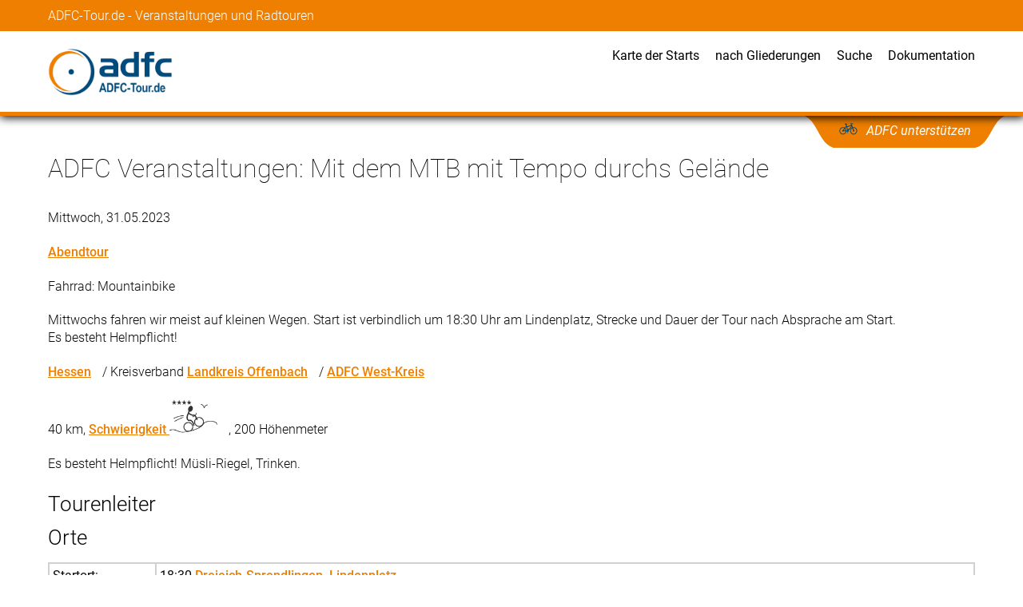

--- FILE ---
content_type: text/html; charset=UTF-8
request_url: https://www.adfc-tour.de/zeige_tour.php?id=80369
body_size: 2782
content:
<!doctype html>
<html lang="de-DE">
<head>
<meta charset="utf-8">
<meta name="viewport" content="width=device-width, initial-scale=1.0">
<meta name="copyright" content="Copyright 2025 Allgemeiner Deutscher Fahrrad-Club Landesverband Hessen e.V. All rights reserved.">
<script src="/static/jquery.min.js"></script>
<link rel="alternate" type="application/rss+xml" title="RSS" href="https://www.adfc-tour.de/touren.php?ausgabe=rss" />
<link rel="apple-touch-icon" href="/apple-touch-icon-precomposed.png"/>
<script src="/static/adfc-tour.js"></script>
<link rel="stylesheet" href="/static/adfc-tour.css" type="text/css">
<title>ADFC Veranstaltungen - Mit dem MTB mit Tempo durchs Gelände</title>


<link rel="stylesheet" href="modules/leafletjs/leaflet.css" />
 <script src="modules/leafletjs/leaflet.js"></script>


<script type="text/javascript">
var koordinateX=new Array();
var koordinateY=new Array();
var tileserver="https://www.adfc-tour.de/tour/geomap/tiles/";
var tileserverattribution='&copy; <a href="https://www.openstreetmap.org/copyright">OpenStreetMap</a> contributors';

var ADFCmarker = L.icon({
    iconUrl: "/images/marker.svg",
    iconSize: [20,34],
    iconAnchor: [10, 34],
});
var ADFCmarker2 = L.icon({
    iconUrl: "/images/marker2.svg",
    iconSize: [20,34],
    iconAnchor: [10, 34],
});


  function MAP_initialize() {
    for (var i = 0; i < koordinateX.length; i++) {
 
      console.log(i+":"+koordinateX[i]+ "/"+ koordinateY[i]);

      var mymap = L.map("map_canvas"+i).setView([koordinateX[i], koordinateY[i]], 14); //XXX
      L.tileLayer(tileserver+ "/{z}/{x}/{y}.png", {
		attribution: tileserverattribution,
	}).addTo(mymap);
      var marker = L.marker([koordinateX[i],koordinateY[i]],{
         icon:ADFCmarker,
      }).addTo(mymap);
    }
  }
</script>



<script type="text/javascript">
   function onload_all () {
    MAP_initialize()

  }
</script>

</head>
<body class="page" onload="onload_all();"  id="zeige_tour">
<!-- ################# Ende Kopf ########################### -->

<header-moveable>
<div class="name-wrapper-wide">
<div class="name-wrapper-inner">
<div class="adfc-name">ADFC-Tour.de - Veranstaltungen und Radtouren</div>
</div>  <!--name-wrapper-inner-->
</div>  <!--name-wrapper-wide-->
</header-moveable>
<div class="menu-wrapper-wide sticky-1">
<div class="menu-wrapper-inner">
<div class="logo"><a href="/"><img src="/static/ADFC-Tour-de-Logo.png" alt="Logo"></a></div>   <!--logo-->
<div class="nav-mobile"><a id="nav-toggle" href="#!"><span></span></a></div>
<div class="navigation">
 <div class="menu-item"><a href="/startorte.php">Karte der Starts</a></div>
 <div class="menu-item"><a href="/veranstaltungen_nach_gliederungen.php">nach Gliederungen</a></div>
 <div class="menu-item"><a href="/suche_tour.php">Suche</a></div>
 <div class="menu-item"><a href="/Doku/">Dokumentation</a></div>
  
</div>   <!--navigation-->
</div>   <!--menu-inner-wrapper-inner-->
</div>   <!--menu-wrapper-wide-->
<div class="support-wrapper-wide sticky-2">
<div class="support-wrapper-inner">
<div class="support-button-wrapper">
<div class="support-button">
<div class="support-button-text">
<a href="https://www.adfc.de/mitgliedschaft/mitglied-werden" target="_blank">ADFC unterstützen</a></div>
</div>   <!--support-button--> 
</div>   <!--support-button-wrapper-->
</div>   <!--support-wrapper-inner-->  
</div>   <!--support-wrapper-wide--> 

<content-margin>
<div class="content-width">
<h1>ADFC Veranstaltungen: Mit dem MTB mit Tempo durchs Gelände</h1>
<!--  ################# Start Inhalt  ################# -->
<!-- Matomo -->
<script>
  var _paq = window._paq = window._paq || [];
  /* tracker methods like "setCustomDimension" should be called before "trackPageView" */
  _paq.push(["setExcludedQueryParams", ["tage","maxanzahl"]]);
  _paq.push(['trackPageView']);
  _paq.push(['enableLinkTracking']);
  (function() {
    var u="https://piwik.adfc-hessen-server.de/";
    _paq.push(['setTrackerUrl', u+'matomo.php']);
    _paq.push(['setSiteId', '3']);
    var d=document, g=d.createElement('script'), s=d.getElementsByTagName('script')[0];
    g.async=true; g.src=u+'matomo.js'; s.parentNode.insertBefore(g,s);
  })();
</script>
<!-- End Matomo Code -->
<div itemscope="itemscope" itemtype="http://schema.org/Event">
 <meta itemprop="name" content="Mit dem MTB mit Tempo durchs Gelände" />
 <meta itemprop="description" content="Mittwochs fahren wir meist auf kleinen Wegen. Start ist verbindlich um 18:30 Uhr am Lindenplatz, Strecke und Dauer der Tour nach Absprache am Start.
Es besteht Helmpflicht!" />
 <meta itemprop="eventAttendanceMode" content="https://schema.org/OfflineEventAttendanceMode"/>
<p>Mittwoch, 31.05.2023</p><meta itemprop="eventStatus" content="http://schema.org/EventScheduled"/><p class="kategorie"><a href="zeige_kategorie.php?id=55">Abendtour</a></p> <p class="fahrradtyp">Fahrrad: Mountainbike</p> <p>Mittwochs fahren wir meist auf kleinen Wegen. Start ist verbindlich um 18:30 Uhr am Lindenplatz, Strecke und Dauer der Tour nach Absprache am Start.<br />
Es besteht Helmpflicht!</p>

<p>
 <a href="touren.php?landesverband_id=1">Hessen</a> / Kreisverband 
<span itemprop="organizer" itemscope="itemscope" itemtype="http://schema.org/Organization">
 <meta itemprop="name" content="ADFC Landkreis Offenbach" />
<a itemprop="url" href="https://www.adfc-tour.de/zeige_kreisverein.php?id=7">Landkreis Offenbach</a></span> / 
<span itemprop="organizer" itemscope="itemscope" itemtype="http://schema.org/Organization">
 <meta itemprop="name" content="ADFC ADFC West-Kreis" />
 <a itemprop="url" href="https://www.adfc-tour.de/touren.php?organisation_id=42">ADFC West-Kreis</a></span></p>

<p>40 km, <a href="zeige_schwierigkeit.php?id=33">Schwierigkeit <img src="https://www.adfc-tour.de//images/uploaded/piktogramm_web_544e8f3b06ff7.gif" class="uploadedpictogram" alt="****"/></a> , 200 Höhenmeter</p><p  class="Zusatzinfo">Es besteht Helmpflicht! Müsli-Riegel, Trinken.</p>
<h2 class="Leiter">Tourenleiter</h2>
<script type="text/javascript" src="/tourenleiter_zu_tour.js"></script>
<script type="text/javascript">
  tourenleiter_zu_tour (80369)
</script>
<h2 >Orte</h2><table><tr><td>Startort:</td>
<td><meta itemprop="startDate" content="2023-05-31T18:30"/>18:30 
<span itemprop="location" itemscope="itemscope" itemtype="http://schema.org/Place">
<meta itemprop="name" content="Dreieich-Sprendlingen, Lindenplatz " />
<span itemprop="geo" itemscope="itemscope" itemtype="http://schema.org/GeoCoordinates">
    <meta itemprop="latitude" content="50.014441" />
    <meta itemprop="longitude" content="8.696151" /></span><a itemprop="url" href="https://www.adfc-tour.de/zeige_startort.php?id=54">Dreieich-Sprendlingen, Lindenplatz</a> 
<span itemprop="address" itemscope itemtype="https://schema.org/PostalAddress">
 <meta itemprop="addressLocality" content="Landkreis Offenbach"/> </span>
</span>

<script type="text/javascript">
   koordinateX.push("50.014441");    
   koordinateY.push("8.696151");    
   </script>
    <div id="map_canvas0" style="width: 500px; height: 300px">Karte</div>
</td></tr>
</table></div><hr/><p>Diese Tour <a href="zeige_tour.php?id=80369&amp;ausgabe=ics"><img src="/images/Calendar.png" border="0" alt="Kalendereintrag"/> in den Kalender speichern</a>
</p><a href="teilnahmebedingungen.php?tour_id=80369">Teilnahmebedingungen</a>
<!--  ################# Ende Inhalt  ################# -->
</div>
</content-margin>
<footer>
<div class="light-gray">  
<div class="content-width">
<p>Rechtliches</p>
<div class="footer-wrapper-1">
<div class="menu-item"><a href="/impressum.php" target="_blank">Impressum</a></div>
<div class="menu-item"><a href="/Doku/Datenschutzerklaerung_ADFC-Tour.pdf" target="_blank">Datenschutz</a></div>
</div></div></div>
<div class="dark-gray">
<div class="content-width">
<div class="footer-wrapper-2">
<div class="left">© ADFC Hessen 2025</div>
<div class="right"><img src="/static/ADFC-Hessen-Logo_eV_weiss.png" alt="Logo ADFC Hessen e.V."></div>
</div></div></div>
</footer>
  
</body>
</html>


--- FILE ---
content_type: text/css
request_url: https://www.adfc-tour.de/static/adfc-tour.css
body_size: 11679
content:
@import "/static/fonts/Roboto/Roboto.css";


/* +++*  Rückfall-Optionen für tabellarische Ausgabe **/
div.db-datatype-bool,
div.db-datatype-coordinates,
div.db-datatype-ID,
div.db-datatype-number,
div.db-datatype-real,
div.db-datatype-hyperlink {width:5em;}

div.db-datatype-date,
div.db-datatype-datetime,
div.db-datatype-email,
div.db-datatype-time,
div.db-datatype-file,
div.db-datatype-id-ref {width:10em;}

div.db-datatype-html,
div.db-datatype-image,
div.db-datatype-text,
div.db-datatype-textarea {width:50em;}

/* +++ MTT +++ */
/* mtt/index.php - Desktop*/
#mtt_ div.db-header-item:nth-child(1),
#mtt_ div.db-item:nth-child(1) {
	 width: 8%;
}
#mtt_ div.db-header-item:nth-child(2),
#mtt_ div.db-row div.db-item:nth-child(2) {
	 width: 25%;
}
#mtt_ div.db-header-item:nth-child(3),
#mtt_ div.db-row div.db-item:nth-child(3) {
	 width: 8%;
}
#mtt_ div.db-header-item:nth-child(4),
#mtt_ div.db-row div.db-item:nth-child(4) {
	 width: 5%;
}
#mtt_ div.db-header-item:nth-child(5),
#mtt_ div.db-row div.db-item:nth-child(5) {
	 width: 5%;
}
#mtt_ div.db-header-item:nth-child(6),
#mtt_ div.db-row div.db-item:nth-child(6) {
	 width: 5%;
}
#mtt_ div.db-header-item:nth-child(7),
#mtt_ div.db-row div.db-item:nth-child(7) {
	 width: 5%;
}
#mtt_ div.db-header-item:nth-child(8),
#mtt_ div.db-row div.db-item:nth-child(8) {
	 width: 5%;
}
#mtt_ div.db-header-item:nth-child(9),
#mtt_ div.db-row div.db-item:nth-child(9) {
	 width: 15%;
}
#mtt_ div.db-row div.db-item:nth-child(6),
#mtt_ div.db-row div.db-item:nth-child(7),
#mtt_ div.db-row div.db-item:nth-child(8)
{
	 background-color: #D6EEEE;
}

#mtt_ div.db-header-item:last-child,
#mtt_ div.db-row div.db-item:last-child {
	 width: 19%;
}

/* Sub-Tabelle Tourenleiter */

#mtt_ div.db-item.n-to-n div.db-ausgabe div.db-header,
#mtt_ div.db-item.n-to-n div.db-ausgabe a.funktionssymbol,
#mtt_ div.db-item.n-to-n div.db-ausgabe div.db-item:nth-child(2)
{
  display:none;
}
#mtt_ div.db-item.n-to-n div.db-ausgabe div.db-item:nth-child(1)
{
  width:100%;
}
#mtt_ div.db-item.n-to-n .db-item
{
  border: none;
  border-right:  none;
  border-bottom: none;
}



/* +++ MTT +++ */
/* mtt/index.php - Mobile*/
@media screen and ( max-width: 768px) {
	#mtt_ div.db-header-item:nth-child(1),
	#mtt_ div.db-item:nth-child(1) {
		 width: 17%;
	}
	#mtt_ div.db-header-item:nth-child(2),
	#mtt_ div.db-row div.db-item:nth-child(2) {
		 width: 28%;
	}
	#mtt_ div.db-header-item:nth-child(3),
	#mtt_ div.db-row div.db-item:nth-child(3) {
		 width: 16%;
	}
	#mtt_ div.db-header-item:nth-child(7),
	#mtt_ div.db-row div.db-item:nth-child(7) {
		 width: 7%;
	}
	#mtt_ div.db-header-item:nth-child(8),
	#mtt_ div.db-row div.db-item:nth-child(8) {
		 width: 7%;
	}
	#mtt_ div.db-header-item:nth-child(9),
	#mtt_ div.db-row div.db-item:nth-child(9) {
		 
     display: none;
	}
	#mtt_ div.db-header-item:last-child,
	#mtt_ div.db-row div.db-item:last-child {
		 width: 18%;
	}
	#mtt_ div.db-row div.db-item:last-child {
		display: flex;  
		flex-direction: row;
		flex-wrap: wrap;
		justify-content: space-around;
	}
	#mtt_ div.db-row div.db-item:last-child a.funktionssymbol {
		line-height: 0px !important;
		height: auto;
		width: 30px;
	}
	#mtt_ div.db-row div.db-item:last-child img {
		line-height: 0px !important;
		margin-bottom: 0px !important;
	}

} 

/* mtt/liste_teilnehmer.php */
#mtt_liste_teilnehmer div.db-header-item:nth-child(1),
#mtt_liste_teilnehmer div.db-item:nth-child(1) {
	 width: 15%;
}
#mtt_liste_teilnehmer div.db-header-item:nth-child(2),
#mtt_liste_teilnehmer div.db-row div.db-item:nth-child(2) {
	 width: 5%;
}
#mtt_liste_teilnehmer div.db-header-item:nth-child(3),
#mtt_liste_teilnehmer div.db-row div.db-item:nth-child(3) {
	 width: 6%;
}
#mtt_liste_teilnehmer div.db-header-item:nth-child(4),
#mtt_liste_teilnehmer div.db-row div.db-item:nth-child(4) {
	 width: 10%;
}
#mtt_liste_teilnehmer div.db-header-item:nth-child(5),
#mtt_liste_teilnehmer div.db-row div.db-item:nth-child(5) {
	 width: 8%;	
}
#mtt_liste_teilnehmer div.db-header-item:nth-child(6),
#mtt_liste_teilnehmer div.db-row div.db-item:nth-child(6) {
	 width: 8%;
}
#mtt_liste_teilnehmer div.db-row div.db-item:nth-child(6) a.link.email-icon {
	margin-top: 0px !important;
}
#mtt_liste_teilnehmer div.db-header-item:nth-child(7),
#mtt_liste_teilnehmer div.db-row div.db-item:nth-child(7) {
	 width: 10%;
}
#mtt_liste_teilnehmer div.db-row div.db-item:nth-child(7) {
   max-height: 10ex;
   overflow: scroll;
   text-overflow: ellipsis;
}
#mtt_liste_teilnehmer div.db-header-item:nth-child(8),
#mtt_liste_teilnehmer div.db-row div.db-item:nth-child(8) {
	 width: 11.5%;
}
#mtt_liste_teilnehmer div.db-header-item:nth-child(9),
#mtt_liste_teilnehmer div.db-row div.db-item:nth-child(9) {
	 width: 11.5%;
}
#mtt_liste_teilnehmer div.db-header-item:last-child,
#mtt_liste_teilnehmer div.db-row div.db-item:last-child {
	 width: 15%;
	 text-align: center;
}
@media screen and ( max-width: 768px) {
	#mtt_liste_teilnehmer div.db-header-item:nth-child(1),
	#mtt_liste_teilnehmer div.db-item:nth-child(1) {
		 width: 21%;
	}
	#mtt_liste_teilnehmer div.db-header-item:nth-child(2),
	#mtt_liste_teilnehmer div.db-row div.db-item:nth-child(2) {
		 width: 7%;
	}
	#mtt_liste_teilnehmer div.db-header-item:nth-child(3),
	#mtt_liste_teilnehmer div.db-row div.db-item:nth-child(3) {
		 width: 7%;
	}
	#mtt_liste_teilnehmer div.db-header-item:nth-child(4),
	#mtt_liste_teilnehmer div.db-row div.db-item:nth-child(4) {
		 width: 16%;
	}
	#mtt_liste_teilnehmer div.db-header-item:nth-child(5),
	#mtt_liste_teilnehmer div.db-row div.db-item:nth-child(5) {
		 width: 8%;	
	}
	#mtt_liste_teilnehmer div.db-header-item:nth-child(6),
	#mtt_liste_teilnehmer div.db-row div.db-item:nth-child(6) {
		 width: 10%;
	}
	#mtt_liste_teilnehmer div.db-row div.db-item:nth-child(6) a.link.email-icon {
		margin-top: 0px !important;
	}
	#mtt_liste_teilnehmer div.db-header-item:nth-child(7),
	#mtt_liste_teilnehmer div.db-row div.db-item:nth-child(7) {
		width: 10%;
		display: none;					/* ausblenden in Mobile-Dartsellung   */
	}
	#mtt_liste_teilnehmer div.db-row div.db-item:nth-child(7) {
		 max-height: 10ex;
		 overflow: scroll;
		 text-overflow: ellipsis;
	}
	#mtt_liste_teilnehmer div.db-header-item:nth-child(8),
	#mtt_liste_teilnehmer div.db-row div.db-item:nth-child(8) {
		 width: 18%;
	}
	#mtt_liste_teilnehmer div.db-header-item:nth-child(9),
	#mtt_liste_teilnehmer div.db-row div.db-item:nth-child(9) {
		width: 11.5%;
		display: none;					/* ausblenden in Mobile-Dartsellung   */

	}
	#mtt_liste_teilnehmer div.db-header-item:last-child,
	#mtt_liste_teilnehmer div.db-row div.db-item:last-child {
		 width: 13%;
		 text-align: center;
	}
	#mtt_liste_teilnehmer div.db-row div.db-item:last-child {
	display: flex;  
	flex-direction: row;
	flex-wrap: wrap;
	justify-content: space-around;
	}
	#mtt_liste_teilnehmer div.db-row div.db-item:last-child a.funktionssymbol {
		line-height: 0px !important;
		height: auto;
		width: 30px;
	}
	#mtt_liste_teilnehmer div.db-row div.db-item:last-child img {
		line-height: 0px !important;
		margin-bottom: 0px !important;
	}
}

/* mtt/finanzbericht.php*/
#mtt_finanzbericht div.db-header-item:nth-child(1),
#mtt_finanzbericht div.db-item:nth-child(1) {
	 width: 12%;
}
#mtt_finanzbericht div.db-header-item:nth-child(2),
#mtt_finanzbericht div.db-row div.db-item:nth-child(2) {
	 width: 45%;
}
#mtt_finanzbericht div.db-header-item:nth-child(3),
#mtt_finanzbericht div.db-row div.db-item:nth-child(3) {
	 width: 10%;
}
#mtt_finanzbericht div.db-header-item:nth-child(4),
#mtt_finanzbericht div.db-row div.db-item:nth-child(4) {
	 width: 10%;
}
#mtt_finanzbericht div.db-header-item:nth-child(5),
#mtt_finanzbericht div.db-row div.db-item:nth-child(5) {
	 width: 10%;
}

#mtt_finanzbericht div.db-header-item:last-child,
#mtt_finanzbericht div.db-row div.db-item:last-child {
	 width: 13%;
	 text-align: center;
}
@media screen and ( max-width: 768px) {
	#mtt_finanzbericht div.db-header-item:nth-child(1),
	#mtt_finanzbericht div.db-item:nth-child(1) {
		 width: 12%;
	}
	#mtt_finanzbericht div.db-header-item:nth-child(2),
	#mtt_finanzbericht div.db-row div.db-item:nth-child(2) {
		 width: 36%;
	}
	#mtt_finanzbericht div.db-header-item:nth-child(3),
	#mtt_finanzbericht div.db-row div.db-item:nth-child(3) {
		 width: 10%;
	}
	#mtt_finanzbericht div.db-header-item:nth-child(4),
	#mtt_finanzbericht div.db-row div.db-item:nth-child(4) {
		 width: 16%;
	}
	#mtt_finanzbericht div.db-header-item:nth-child(5),
	#mtt_finanzbericht div.db-row div.db-item:nth-child(5) {
		 width: 16%;
	}

	#mtt_finanzbericht div.db-header-item:last-child,
	#mtt_finanzbericht div.db-row div.db-item:last-child {
		 width: 10%;
		 text-align: center;
	}
	#mtt_finanzbericht div.db-row div.db-item:last-child {
	display: flex;  
	flex-direction: column;
	flex-wrap: wrap;
	justify-content: space-around;
	}
	#mtt_finanzbericht div.db-row div.db-item:last-child a.funktionssymbol {
		line-height: 0px !important;
		height: auto;
		width: 30px;
	}
	#mtt_finanzbericht div.db-row div.db-item:last-child img {
		line-height: 0px !important;
		margin-bottom: 0px !important;
	}
	
}

/* mtt/liste_neue_teilnehmer.php */
#mtt_liste_neue_teilnehmer div.db-header-item:nth-child(1),
#mtt_liste_neue_teilnehmer div.db-row div.db-item:nth-child(1) {
	 width: 25%;
}
#mtt_liste_neue_teilnehmer div.db-row div.db-item:nth-child(1) a {
	padding-right: 3px;
}
#mtt_liste_neue_teilnehmer div.db-header-item:nth-child(2),
#mtt_liste_neue_teilnehmer div.db-row div.db-item:nth-child(2) {
	 width: 20%;
}
#mtt_liste_neue_teilnehmer div.db-header-item:nth-child(3),
#mtt_liste_neue_teilnehmer div.db-row div.db-item:nth-child(3) {
	 width: 8%;
}
#mtt_liste_neue_teilnehmer div.db-header-item:nth-child(4),
#mtt_liste_neue_teilnehmer div.db-row div.db-item:nth-child(4) {
	 width: 32%;
}
#mtt_liste_neue_teilnehmer div.db-row div.db-item:nth-child(4) {
   max-height: 10ex;
   overflow: scroll;
   text-overflow: ellipsis;
}
#mtt_liste_neue_teilnehmer div.db-header-item:nth-child(5),
#mtt_liste_neue_teilnehmer div.db-row div.db-item:nth-child(5) {
	 width: 15%;
}
/* +++ Ende MTT +++ */

/* Bild als Icon in Beschreibungsspalte
Beispiel: http://adfc/mtt/zeige_mtt.php?id=85943  */
div.data-entry-item div.data-entry-item-description img {
  height: 20px;
}


/* +++* GLOBAL PARAMETERS **/
:root {
  --content-width: 1160px;
  --ADFC-blau: #004b7C;
  --ADFC-orange: #ee7f00;
  --gray-0: #f6f6f6;    /** very light dark **/ 
  --gray-1: #f0f0f0;    /** light dark **/
  --gray-2: #dedede;    /** dark **/
  --gray-3: #8c8c8c;    /** darker **/ 
  --gray-4: #737373;    /** darkest **/
  --light-green: #E9F6F6;
}
html {
  font-size: 100%;
}
/* +++* End - GLOBAL PARAMETERS **/

/* +++ body-wide definitions */
body {
  font-family: roboto;
  hyphens: auto;
  -webkit-hyphens: auto;
  hyphenate-limit-chars: 1 1 5;
  -webkit-hyphenate-limit-before: 1;
  -webkit-hyphenate-limit-after: 1;
  color: #0a0a0a;
  font-feature-settings: normal;
  font-kerning: auto;
  font-language-override: normal;
  font-size: 1rem;
  text-align: center;
  margin: 0;
  box-sizing: border-box;   /* set as default for whole page, can be redefined locally  */
  line-height: 1.4rem;
  width: 100%;
  background-color: white !important;
}
body[id="zeige_tour"] {
  text-align: left;
  background-color: white !important;
}
.noPadding {
  padding-top: 0 !important;
  padding-bottom: 0px !important;
  } 
.fontWeight100 {
  font-weight: 100 !important;
}
.fontWeight200 {
  font-weight: 200 !important;
}
.fontWeight300 {
  font-weight: 300 !important;
}
.fontWeight400, .bold {
  font-weight: 400 !important;
}

h1,h2,h3,h4,h5,h6,p {
  margin: 0;
  padding: 0;
  text-align: left;
  alignment-baseline: text-top;
}
h1 {
  color: black;
  font-size: 2rem;
  font-weight: 100;
  line-height: 1.2em;
  padding-top: 1.5em;
  padding-bottom: 0.8em;
}
h2 {
  color: black;
  font-size: 1.625rem;
  font-weight: 300;
  line-height: 1.2em;
  padding-top: 0.5em;
  padding-bottom: 0.5em;
}
h1 + h2,
h2.untertitel {
  padding-top: 0;
  margin-top: -0.3em;
}
h3 {
  color: black;
  font-size: 1.25rem;
  font-weight: 400;
  line-height: 1.3em;
  padding-top: 0.8em;
  padding-bottom: 0.3em;
}
p {
  color: #0a0a0a;
  font-size: 1rem;
  font-weight: 300;
  line-height: 1.4em;
  padding-top: 0.4em;
  padding-bottom: 0.9em;
}
h4 {
  color: black;
  font-size: 2rem;
  font-weight: 100;
  line-height: 1.2em;
  padding-top: 0.3em;
  padding-bottom: 0.3em;
}
h5 {
  color: black;
  font-size: 1.625rem;
  font-weight: 300;
  line-height: 1.2em;
  padding-top: 0.2em;
  padding-bottom: 0.3em;
}
h6 {
  color: black;
  font-size: 1.25rem;
  font-weight: 400;
  line-height: 1.3em;
  padding-top: 0.15em;
  padding-bottom: 0.15em;
}
a {
  color: #EE7F00;
  font-weight: 500;

}
ul,ol {
  margin-top: 1.2em;
  margin-bottom: 1.2em;
}
ul li, ol li {
  margin-bottom: 7px;
  color: #0a0a0a;
  font-size: 1rem;
  font-weight: 300;
  line-height: 1.4em;
  width: 100%;
}
ul li:last-child, ol li:last-child {
  margin-bottom: 0;
  color: #0a0a0a;
  font-size: 1rem;
  font-weight: 300;
  line-height: 1.4em;
}
input, textarea {
  padding: 5px 7px;
  font-size: 16px;
  background-color: var(--light-green);
  max-width: 97% !important;
  white-space:pre-wrap !important;
  overflow: auto !important;
  text-overflow:ellipsis !important;
}
input[type="submit"], input[type="file"] {
  background-color: var(--ADFC-blau);
  color: white;
  max-width: 100% !important;
}
img {
  max-width: 100% !important;
  height: auto;
  margin-top: 10px;
  margin-bottom: 10px;
}
img[src="/images/marker.png"] {
  margin-top: 0 !important;
  margin-bottom: 0 !important;
  margin-right: 3px !important;
  margin-left: 3px !important; 
}
select {
  overflow: auto !important;
  text-overflow: ellipsis;
  line-height: 20px !important;
  padding-top: 6px;
  padding-bottom: 6px;
  margin-bottom: 3px;
}
select option {
  overflow: auto !important;
  text-overflow: ellipsis;
  font-size: 14px;
}

a.button1, a.button2 {

  display: inline flow-root list-item;
  position: relative;
  padding-top: 5px;
  padding-right: 6px;
  padding-bottom: 2px;
  padding-left: 6px;
  margin-bottom: 4px;
	margin-right: 10px;
  color: white;
  font-size: 16px;
  line-height: 20px;
  font-weight: 400;
  font-style: italic;
  cursor: pointer;
  white-space: normal;
  background-color: #ee7f00;
  text-decoration: none;
/*  vertical-align: top; */

}
a.button1::after, a.button2::after { 
  /* Pfeil: Box mit zwei weißen Kanten um -135deg gedreht. Sehr clever, oder? */
  box-shadow: -2px 2px 0 white;
  transform: rotate(-135deg);
  width: 11px;
  height: 11px;
  transition: .5s;
	content: ""; 
  /* jetzt nur noch an die richtige Stelle schieben */
  margin-left: 0px;
  margin-top: 5px;
  margin-right: 4px;
  float: right;
}
a.button1:hover, a.button2:hover  {
  text-decoration: underline;
}
a.button1::marker, a.button2::marker {
  color: #ee7f00;
  font-size: 1px;
}


.buttonbox {
	flex-wrap: wrap;
		justify-content: flex-start;
	display: flex;
}
.buttonbox a.button1, .buttonbox a.button2 {

/*  display:flex; */
  position: relative;
  padding-top: 7px;
  padding-right: 6px;
  padding-bottom: 5px;
  padding-left: 6px;
	margin-bottom: 10px;
		margin-right: 10px;
  color: white;
  font-size: 16px;
  line-height: 20px;
  font-weight: 400;
  font-style: italic;
  cursor: pointer;
  white-space: normal;
  background-color: #ee7f00;
  text-decoration: none;
/*  vertical-align: top; */

}
.buttonbox a.button1::after, .buttonbox a.button2::after { 
  /* Pfeil: Box mit zwei weißen Kanten um -135deg gedreht. Sehr clever, oder? */
  box-shadow: -2px 2px 0 white;
  transform: rotate(-135deg);
  width: 11px;
  height: 11px;
  transition: .5s;
	content: ""; 
  /* jetzt nur noch an die richtige Stelle schieben */
  margin-left: 0px;
  margin-top: 4px;
  margin-right: 5px;
  float: right;
}
.buttonbox a.button1::marker, .buttonbox a.button2::marker {
  color: #ee7f00;
  font-size: 1px;
}
.buttonbox a.button1:hover, .buttonboxa.button2:hover  {
  text-decoration: underline;
}
/* +++ +++ End - body-wide definitions */


/* +++ +++ Header definitions */
header-moveable {
  display: block;
  width: 100%;
}
div.sticky-1 {
  position: sticky !important;
  top: 0px;
}
div.sticky-2 {
  position: sticky !important;
  top: 104px;
}
header-moveable div.name-wrapper-wide {
  z-index: 12;
  position: relative;
  display: block;
  background-color: var(--ADFC-orange);
  padding-left: 1.5rem;
  padding-right: 1.5rem;
  text-align: center;
}
@media screen and ( max-width: 768px) {
  header-moveable div.name-wrapper-wide {
    padding-left: 0.5rem;
    padding-right: 0.5rem;
  }  
}
header-moveable div.name-wrapper-wide div.name-wrapper-inner {
  position: relative;
  display: block;
  text-align: left;
  width: 100%;
  max-width:  var(--content-width);
  margin: 0 auto;
}
header-moveable div.name-wrapper-wide div.adfc-name {
  display: block;
  text-align: left;
  color: white;
  font-size: 16px;
  font-weight: 300;
  line-height: 1.2em;
  padding-top: 10px;
  padding-bottom: 10px;
}
div.menu-wrapper-wide {
  z-index: 11;
  position: relative;
  background-color: #fff;
  padding-left: 1.5rem;
  padding-right: 1.5rem;
  border-bottom-width: 5px;
  border-bottom-color: var(--ADFC-orange);
  border-bottom-style: solid;
  text-align: center;
  box-shadow: 1px 1px 11px 1px black; 
  height: 101px;
}
@media screen and ( max-width: 768px) {
  div.menu-wrapper-wide {
    padding-left: 0.5rem;
    padding-right: 0.5rem;
  }  
}
div.menu-wrapper-inner {
  width: 100%;
  max-width:  var(--content-width);
  margin: 0 auto;
  display: flex;
  justify-content: space-between;
 }
div.menu-wrapper-wide div.logo {
  width: 157px;
  padding-top: 12px;
  padding-bottom: 8px;
  margin-right: 0px;
}
div.logo a img {
  width: 100%;
  height: auto;
}

div.support-wrapper-wide {
  z-index: 10;
  position: relative;
  padding-left: 1.5rem;
  padding-right: 1.5rem;
  margin-top: -1px;
}
body[id^='tour_'] div.support-wrapper-wide {
  display: none !important;
}
@media screen and ( max-width: 768px) {
  div.support-wrapper-wide {
    padding-left: 0.5rem;
    padding-right: 0.5rem;
  }  
}
div.support-wrapper-inner {
  z-index: 10; 
  position: relative;
  display: block;
  text-align: center;
  width: 100%;
  max-width:  var(--content-width);
  margin: 0 auto;
}
div.support-wrapper-wide div.support-button-wrapper {
  z-index: 10;
  position: relative;
  display: flex;
  justify-content: flex-end;
}
div.support-wrapper-wide div.support-button {
  z-index: 10;
  display: block;
  position:absolute;
  width: 178px;
  height: 41px;
  background-color: var(--ADFC-orange);
  margin-right: 70px;
}

div.support-wrapper-wide div.support-button::before { /* ein gekonnter Schwung nach links */
  background-color: transparent;
  bottom: 0;
  content: url("data:image/svg+xml;charset=utf-8,%3Csvg xmlns='http://www.w3.org/2000/svg' viewBox='0 0 100 100'%3E%3Cpath fill='%23ee7f00' d='M0 0h100C50 10 50 90 0 100V0z'/%3E%3C/svg%3E");
  display: block;
  height: 41px;
  position: absolute;
  top: 0;
  width: 41px;
  left: -39px;
  transform: scaleX(-1);  
}
div.support-wrapper-wide div.support-button::after { /* ein gekonnter Schwung nach rechts */
  background-color: transparent;
  bottom: 0;
  content: url("data:image/svg+xml;charset=utf-8,%3Csvg xmlns='http://www.w3.org/2000/svg' viewBox='0 0 100 100'%3E%3Cpath fill='%23ee7f00' d='M0 0h100C50 10 50 90 0 100V0z'/%3E%3C/svg%3E");
  display: block;
  height: 41px;
  position: absolute;
  top: 0;
  width: 41px;
  left: 178px;
}
div.support-button div.support-button-text a {
  display: block;
  font-size: 16px;
  font-weight: 400;
  line-height: 1.4em;
  color: white;
  font-style: italic;
  padding-top: 3px;
  text-decoration: none;
}
div.support-button div.support-button-text a::before {
  content: url("Reiserad_mit_ohne_tasche.svg");
  padding-left: 2px;
  padding-right: 10px;
  margin-top: 6px;
  display: inline-block;
  width: 25px;  
}
/* +++ Navigation */


@media screen and ( min-width: 769px) { 
  div.nav-mobile { /* keinen Burger in Desktop-Version */
    display: none;
  }
  div.menu-wrapper-wide div.navigation {
    display:flex;
    justify-content: flex-end;
    flex-wrap: wrap;
    margin-top: 20px;
    position: relative;
    text-align: left;
    color: black;
    font-size: 16px;
    font-weight: 400;
    text-decoration: none;
  }
  div.navigation {
    box-sizing: content-box;
    display: inline-block;
  }
  div.sub-menu {
    position: relative;
    margin-left: 20px;
    cursor: pointer;
 }
  div.sub-menu-container {
    margin-top: 5px;
    right: -20px;
    background-color: white;
    width: 160px;
    position: absolute;
    display: none;
    z-index: 20;
    border-width: 1px;
    border-color: black;
    border-style: solid;
  }
  div.menu-item {
    margin-left: 20px;
    margin-top: 2px;
    position: relative;
    cursor: pointer;
  }
  div.navigation div.menu-item {
    margin-top: 0px;
  }
  div.menu-item a {
    color: black;
    font-weight: 400;
    text-decoration: none;
    position: relative;
    display: inline-block;
  }
  div.sub-menu div.menu-item a:hover {
    font-weight: 500;
    text-decoration: underline;
   }
  div.sub-menu-title::after { 
    content: "▾";
    margin-left: 3px;
    font-size: 17px;
  }
  div.sub-menu div.menu-item {
    background-color: var(--gray-1);
    margin-left: 0px;
    margin-top: 0px;
    margin-bottom: 6px;
    position: relative;
    z-index: 20;
    height: 40px;
  }
  div.sub-menu div.menu-item:first-child {
    margin-top: 6px;}
  div.sub-menu div.menu-item a {
    position: relative;
    z-index: 20;
    padding-top: 0px;
    padding-left: 10px;
    padding-right: 10px;
    padding-bottom: 0px;
    height: 35px;
    width: 140px;
    display: inline-block;
    line-height: 40px;
  }
}
@media screen and ( max-width: 768px) {
  div.navigation {
    display: none;
    width: 200px;
    z-index: 20;
    background-color: white;
    position:absolute;
    top: 65px;
    right: 2px;
    transition: left 100ms ease-in-out, right 100ms ease-in-out;
    text-align: left;
    overflow: auto;
    border-width: 1px;
    border-color: black;
    border-style: solid;
    box-sizing: border-box;
  }
    div.navigation div.sub-menu {
    position: relative;
    background-color: var(--gray-2);
    margin-left: 0px;
    padding-top: 0px;
    padding-left: 0px;
    padding-right: 1px;
    padding-bottom: 0px;
    margin-top: 5px;
    margin-bottom: 5px;
  }
    div.sub-menu-container {
    margin-top: 5px;
    background-color: white;
    width: 100%;
    position: static;
    display: none;
  }
  div.navigation div.menu-item {
    position: relative;
    background-color: var(--gray-2);
    margin-left: 0px;
    padding-top: 0px;
    padding-left: 10px;
    padding-right: 10px;
    padding-bottom: 0px;
    margin-top: 5px;
    margin-bottom: 5px;
    height: 37px;
  }
   div.navigation div.menu-item a {
    color: black;
    font-weight: 400;
    text-decoration: none;
    position: relative;
    height: 37px;
    display: inline-block;
    width: 100%;
    padding-top: 10px;
  }
  div.navigation a:hover {
    font-weight: 500 !important;
    text-decoration: underline !important;
   }
  div.sub-menu-title {
    line-height: 37px;
    padding-left: 10px;
  }
  div.sub-menu-title:hover {
    font-weight: 500 !important;
    text-decoration: underline !important;
  }
  div.sub-menu-title::after { 
    content: "▾";
    margin-left: 3px;
    font-size: 17px;
  }
  div.navigation div.sub-menu div.menu-item {
    background-color: var(--gray-1);
    margin-left: 0px;
    margin-right: 0px;
    padding-top: 0px;
    padding-left: 0px;
    padding-right: 0px;
    padding-bottom: 0px;
    margin-top: 5px;
    margin-bottom: 5px;
    position: relative;
    width: 100%;
  }
  div.sub-menu div.menu-item:last-child {
    margin-bottom: 0px;
  }
  div.navigation  div.sub-menu div.menu-item a {
    position: relative;
    padding-left: 20px;
    width: calc(100% - 20px);
  }
  div.nav-mobile {
    display: block;
    position: absolute;
    top: 25px;
    right: 0;
    height: 70px;
    vertical-align: middle;
    width: 70px;
    background: white;
  }
  #nav-toggle {
  position: absolute;
  left: 18px;
  top: 22px;
  cursor: pointer;
  }
  #nav-toggle span,
  #nav-toggle span:before,
  #nav-toggle span:after {
    cursor: pointer;
    border-radius: 1px;
    height: 5px;
    width: 35px;
    background: var(--gray-3);
    position: absolute;
    display: block;
    content: "";
    transition: all 100ms ease-in-out;
  }
  #nav-toggle span:before {
    top: -10px;
  }
  #nav-toggle span:after {
    bottom: -10px;
  }
  #nav-toggle.active span {
    background-color: transparent;
  }
  #nav-toggle.active span:before, #nav-toggle.active span:after {
    top: 0;
  }
  #nav-toggle.active span:before {
    transform: rotate(45deg);
  }
  #nav-toggle.active span:after {
    transform: rotate(-45deg);
  }
  div.sub-menu div sub-menu-container {
    position: static;
  }
}
/* +++ End - Navigation         */
/* +++ End - Header definitions */


/* +++ content-part definitions  - START */
content-margin {
  z-index: 6;
  position: relative;

  display: block;
  padding-left: 1.5rem;
  padding-right: 1.5rem;
  white-space: normal;
  overflow-wrap: break-word;
  -webkit-overflow-wrap: break-word;
}
@media screen and ( max-width: 768px) {
  content-margin {
    padding-left: 0.5rem;
    padding-right: 0.5rem;
  }  
}
content-without-margin {
  z-index: 6;  
  width: 100%;
  position: relative;
  display: block;
  white-space: normal;
  overflow-wrap: break-word;
  -webkit-overflow-wrap: break-word;
}
div.content-width {
  position: relative;
  display: block;
  max-width:  var(--content-width);
  margin: 0 auto;
  text-align: left;
}
p.person a img {
  width: 30px;
  margin-bottom: 0px;
}
/* +++ content-part definitions  - END */

/* +++ map-container - Start */
@media screen and ( max-width: 768px) {
  div.map-container {
    display: flex;
    flex-wrap: wrap;
    justify-content: space-between;
  }
  #map {
    width: 100% !important;
  }
  #map_sidebar {
    width: 100% !important;
  }
}
@media screen and ( min-width: 769px) {
  div.map-container {
    display: flex;
    flex-wrap: wrap;
    justify-content: space-between;
  }
  #map {
    width: 55% !important;
  }
  #map_sidebar {
    width: 43% !important;
  }
}
div.map-container div.detail {
  margin-bottom: 6px;
}
/* +++ map-container - END */

/* +++ Funktionsliste - START */
div.funktionsliste {
  position: relative;
  color: #a0a0a0;
  background-color: rgba(255,255,255,1.00);
  margin-top: 4px;
  margin-bottom: 4px;
  width: 100%
}
div.funktionsliste div.fl-header {
  cursor: pointer;
  background-color: rgba(255,255,255,1.00);
}
div.funktionsliste div.fl-header span {
 vertical-align: top;
  position:relative;
  background-color: rgba(255,255,255,1.00);
}
div.funktionsliste:before {
  content: "\2699";
  color: black;
  font-size: 36px;
  vertical-align: top;
  text-align: center;
  line-height: 36px;
  background-color: rgba(255,255,255,1.00);
  width: 100%;
  display:inline-block;
}
div.fl-body {
  display: none;
  position: absolute;
  top: 27px;
  right: 0;
  margin-top: 5px;
  background-color: rgba(255,255,255,1.00);
  width: 160px;
  z-index: 20;
  border-width: 1px;
  border-color: black;
  border-style: solid;
}
div.funktionsliste div.fl-entry {
  background-color: var(--gray-1);
  margin-left: 0px;
  padding-top: 5px;
  padding-left: 10px;
  padding-right: 10px;
  padding-bottom: 5px;
  margin-top: 5px;
  margin-bottom: 5px;
  position: relative;
  z-index: 20;
}
div.funktionsliste div.fl-entry:last-child {
      margin-bottom: 5px;
}
div.funktionsliste div.fl-entry a {
    position: relative;
    color: black;
    font-weight: 400;
    text-decoration: none;
  z-index: 20;
}
div.funktionsliste div.fl-entry a:hover {
    font-weight: 500;
    text-decoration: underline;
   }
/* +++ Funktionsliste - END */


/* +++ Tabelllen -START- */
/* +++ allgemeine Definitionen für Legacy-Tabellen -START- */
@media screen and ( max-width: 768px) {
  .db-item-optional {   /* hide Optionale Spalten in der Mobile-Version  */
    display: none !important;
  }
}

table,
table.dblist,
#tour_edit_editiere_datum_zu_programmperiode table {
  width: 100%;
  margin-top: 15px;
  margin-bottom: 15px;
  max-width: 100%;
  border-spacing: 0px;
  border: 0;
  background-color: white !important;
  border-collapse: collapse;
}
table tbody,
table.dblist tbody,
#tour_edit_editiere_datum_zu_programmperiode table tbody {
  position: inherit;
}
table th,
table.dblist th,
#tour_edit_editiere_datum_zu_programmperiode table th {
  text-align: left;
  background: var(--gray-1);  
  border-top: 2px solid #d0d0d0;
  border-right: 2px solid #d0d0d0;
  border-bottom: 2px solid #d0d0d0;
  padding: 4px;
  vertical-align: top;
  white-space: normal;
  -webkit-white-space: normal;
  overflow: auto;
}
table th:first-child,
table.dblist th:first-child,
#tour_edit_editiere_datum_zu_programmperiode table th:first-child {
  border-left: 2px solid #d0d0d0;
}
table td,
table.dblist td,
#tour_edit_editiere_datum_zu_programmperiode table td {
  max-width: 100%;
  white-space: normal;
  -webkit-white-space: normal;
  overflow: auto;
  border-right: 2px solid #d0d0d0;
  border-top: 2px solid #d0d0d0;
  border-bottom: 2px solid #d0d0d0;
  padding: 4px;
  vertical-align: top;
  
}
table td:first-child,
table.dblist td:first-child,
#tour_edit_editiere_datum_zu_programmperiode table td:first-child{
  border-left: 2px solid #d0d0d0;
}
#zeige_tour table td {
  text-align: left !important;
  
}
/* +++ allgemeine Definitionen für Legacy-Tabellen -END- */


/* +++ Input-Forms - START *und*  Ausgabe über "data-entry-item-container" - START */
form fieldset {
  margin: 0;
  padding-left: 0px;
}
form fieldset legend {
  margin-bottom: 10px;
  font-weight: 500;
  font-size: 18px;
}
form fieldset div.data-entry-item,
div.data-entry-item-container div.data-entry-item {
  display: flex;
  flex-wrap: wrap;
  justify-content: flex-start;
  margin-bottom: 6px;
}
form[action="bearbeite_person_zu_datum.php"] tr td:last-child div.data-entry-item {
  display: flex;
  flex-wrap: wrap;
  justify-content:flex-start;
  margin-bottom: 3px;
}

form fieldset div.data-entry-item div.data-entry-item-description,
form fieldset div.data-entry-item div.data-entry-item-input,
div.data-entry-item-container div.data-entry-item div.data-entry-item-description, div.data-entry-item-container div.data-entry-item div.data-entry-item-input {
  text-align: left;
}
form fieldset div.data-entry-item div.data-entry-item-description,
div.data-entry-item-container div.data-entry-item div.data-entry-item-description {
  width: 32%;
  max-width: 300px;
  background-color: var(--gray-1);
  padding: 3px 3px;
  margin-right: 10px;
  margin-bottom: 3px;
}
form[action="bearbeite_person_zu_datum.php"] tr td:last-child div.data-entry-item:first-child {
  margin-top: 15px;
}
form[action="bearbeite_person_zu_datum.php"] tr td:last-child div.data-entry-item div.data-entry-item-description {
  background-color: var(--gray-1);
  width: 120px;
  padding: 3px 3px;
  margin-right: 10px;
  margin-bottom: 3px;
}
form[action="bearbeite_person_zu_datum.php"] tr td:last-child div.data-entry-item div.data-entry-item-input { 
  width: 270px;
}
form fieldset div.data-entry-item div.data-entry-item-input,
div.data-entry-item-container div.data-entry-item div.data-entry-item-input {
  width: 65%;
  max-width: 650px;
  text-align: left;
}
form[action="liste_veranstaltungen.php"] fieldset {
  font-size: 16px;
  font-weight: 400;
  line-height: 22.4px;
}
form fieldset div.data-entry-item div.data-entry-item-input input,
form fieldset div.data-entry-item div.data-entry-item-input select,
form[action="liste_veranstaltungen.php"] fieldset input,
form[action="liste_veranstaltungen.php"] fieldset label,
form[action="bearbeite_person_zu_datum.php"] tr td:last-child div.data-entry-item-input input {
  padding: 6px;
  margin-bottom: 0px;
  margin-top: 0px;
  resize: horizontal;
  width: 95%;
}
#bestaetige_teilnahme form[action="bestaetige_teilnahme.php"] input,
#bestaetige_teilnahme form[action="bestaetige_teilnahme.php"] label {
  padding: 6px;
  display: inline-block;
}
#bestaetige_teilnahme form[action="bestaetige_teilnahme.php"] input:last-child {
  margin-top: 10px;
}
form[action="liste_veranstaltungen.php"] fieldset input {
  width: 50px;
  margin-bottom: 8px;
}
form fieldset div.data-entry-item div.data-entry-item-input input[type="radio"] {
  width: 20px;
  margin-right: 10px;
  margin-left: 0px;
}
form[action="bearbeite_person_zu_datum.php"] tr td:last-child div.data-entry-item-input input {
  resize: horizontal;
  max-width: 96%;
  width: 95%
}
form[action="bearbeite_person_zu_datum.php"] select {
  margin-bottom: 15px;
}
form[action="liste_veranstaltungen.php"] fieldset select {
  padding: 6px;
  margin-bottom: 6px;
  margin-top: 0px;
}
form[action="liste_veranstaltungen.php"] fieldset input[type="submit"] {
  padding: 3px;
  margin-top: 10px;
}
#input_beschreibung_id td {
  width: 100%;
}
form fieldset div.cke_inner, form fieldset div.cke_1_top, form fieldset div.cke_contents  {
  max-width: 100% !important;
}
form fieldset div.data-entry-item div.data-entry-item-input textarea {
  resize: horizontal;
  width: 95%;
}
form[action="bearbeite_person_zu_datum.php"] tr {
  width: 100%;
  display: flex;
  justify-content:flex-start;
  flex-wrap: wrap;
}
form[action="bearbeite_person_zu_datum.php"] tr td:first-child {
  width: 270px;
}
form[action="bearbeite_person_zu_datum.php"] tr td:last-child {
  width: 410px;
}
input[name="kopieren"] {
  background-color: var(--ADFC-blau);
   color: white;
   resize: horizontal !important;
   max-width: 276px !important;
}
input[value="filtern"] {
  background-color: var(--ADFC-blau);
   color: white;
   resize: horizontal !important;
   max-width: 150px !important;
  width:  95% !important;
}
#tour_edit_bearbeite_startzeit form fieldset div.group div label {
  padding-top: 15px;
}
form[action="auswertung_eintragen.php"] select {
  margin-right: 10px;
}

@media screen and ( max-width: 768px) {
  form fieldset div.data-entry-item,
  div.data-entry-item-container div.data-entry-item,
  form[action="bearbeite_person_zu_datum.php"] tr td:last-child div.data-entry-item {
    margin-bottom: 8px;
    padding-bottom: 8px;
    border-bottom-color: var(--grey-1);
    border-bottom-width: 1px;
    border-bottom-style: dotted;
   }
  form fieldset div.data-entry-item div.data-entry-item-input input,
  form fieldset div.data-entry-item div.data-entry-item-input select,
   form[action="bearbeite_person_zu_datum.php"] tr td:last-child div.data-entry-item-input input {
    padding: 6px;
  }

  form fieldset div.data-entry-item div.data-entry-item-description,
  form[action="bearbeite_person_zu_datum.php"] tr td:last-child div.data-entry-item div.data-entry-item-description,
  div.data-entry-item-container div.data-entry-item div.data-entry-item-description {
    width: 80%;
    max-height: none;
  }
    form[action="bearbeite_person_zu_datum.php"] tr td:last-child div.data-entry-item div.data-entry-item-input {
    width: 100%;
      max-width: none;
  }
  
  form fieldset div.data-entry-item div.data-entry-item-input,
  div.data-entry-item-container div.data-entry-item div.data-entry-item-input,
  form[action="bearbeite_person_zu_datum.php"] tr td:last-child div.data-entry-item-input {
    width: 100%;
    max-width: 450px;
  }
  form fieldset div.data-entry-item div.data-entry-item-input,
  div.data-entry-item-container div.data-entry-item div.data-entry-item-input {
    width: 100%;
    text-align: left;
    max-width: none
  }
  #tour_edit_bearbeite_startzeit form fieldset div.group {
    margin-right: 0px;
    padding-right: 0px;
    max-width: 97% !important;
    resize: horizontal;
    width: 90%;
  } 
  #tour_edit_bearbeite_startzeit form fieldset div.group div {
    resize: horizontal;
    max-width: 97%;
    overflow: hidden;
  }
  #tour_edit_bearbeite_startzeit form fieldset div.group div label, #tour_edit_bearbeite_startzeit form fieldset div.group div  input {
    resize: horizontal;
    max-width: 97%; 
    width: 320px;
    overflow: hidden;
    display: inline-block;
  }
   #tour_edit_bearbeite_startzeit form, form fieldset {
    resize: horizontal;
    max-width: 99%;
    overflow: hidden;
/*    width: 350px; */
  }
  #tour_edit_bearbeite_startzeit form fieldset div.group div  input {
    height: 20px;
  }

  form[action="bearbeite_person_zu_datum.php"] tr td:first-child {
  width: 80%;
  }
  form[action="bearbeite_person_zu_datum.php"] tr td:last-child {
     width: 100%;
  }
    
  form fieldset div.data-entry-item div.data-entry-item-input input[name="weitere_info_url"],
  form fieldset div.data-entry-item div.data-entry-item-input input[name="titel"],
  form fieldset div.data-entry-item div.data-entry-item-input input[name="untertitel"],
  form fieldset div.data-entry-item div.data-entry-item-input input[name="beschreibung"],
  form fieldset div.data-entry-item div.data-entry-item-input input[name="beschreibung_html"],
  form fieldset div.data-entry-item div.data-entry-item-input input[name="firstname"],
  form fieldset div.data-entry-item div.data-entry-item-input input[name="lastname"],
  form fieldset div.data-entry-item div.data-entry-item-input input[name="username"],
  form fieldset div.data-entry-item div.data-entry-item-input input[name="privtel"],
  form fieldset div.data-entry-item div.data-entry-item-input input[name="mobtel"],
  form fieldset div.data-entry-item div.data-entry-item-input input[name="email"],
  form fieldset div.data-entry-item div.data-entry-item-input input[name="comment"],
  form fieldset div.data-entry-item div.data-entry-item-input input[name="bild_fotograf"],
  form fieldset div.data-entry-item div.data-entry-item-input input[name="ortname"],
  form fieldset div.data-entry-item div.data-entry-item-input input[name="koordinaten"],
  form fieldset div.data-entry-item div.data-entry-item-input input[name="zusatzinfo"],
  form fieldset div.data-entry-item div.data-entry-item-input input[name="kommentar_redaktion"],
  form fieldset div.data-entry-item div.data-entry-item-input textarea {
    resize: horizontal;
    width: 95%;
  }
  form fieldset textarea {
    resize: horizontal;
    width: 95%;
  }
  form fieldset div.data-entry-item div.data-entry-item-input div.leaflet-container {
    width: 95% !important;
  }
  form[action="bearbeite_person_zu_datum.php"] tr td:last-child div.data-entry-item-input input {
    resize: horizontal !important;
    width: 95% !important; 
  }
}
/* +++ Input-Forms - END *und*  Ausgabe über "data-entry-item-container" - END */

/* +++ db-ausgabe (tabellarische Ausgabe aus der Datenbank) -START */
.db-ausgabe {
  border-top: 2px solid #d0d0d0;
  border-left: 2px solid #d0d0d0;
  border-collapse: collapse;
  font-size: 15px;
  font-weight: 400 !important;
  padding: 0;
  box-sizing: border-box !important;
  margin: 0;
  }
div.db-item div.db-ausgabe {
  border: 0 !important;
}
.db-ausgabe a {
  font-size: 15px;
  font-weight: 500;
  color: var(--ADFC-orange);
  padding: 0;
}
.db-header {
  padding: 0;
  display: flex;
  flex-wrap: wrap;
  border-collapse: collapse;
  box-sizing: border-box !important;
  margin: 0;
  position: sticky !important;
  top: 106.5px !important;
}
.db-header-item {
  display: flex;
  background: var(--gray-1);
  box-sizing: border-box !important;
  border-right: 2px solid #d0d0d0;
  border-bottom: 2px solid #d0d0d0;
  border-collapse: collapse;
  font-weight: bold;
  padding-top: 3px;
  padding-right: 2px;
  padding-bottom: 3px;
  padding-left: 3px;
  margin: 0;
  word-break: normal;
  -webkit-word-break: normal;
  overflow-wrap: break-word;
  -webkit-overflow-wrap: break-word;
  hyphens: auto;
  -webkit-hyphens: auto;
  hyphenate-limit-chars: 1 1 5;
  -webkit-hyphenate-limit-before: 1;
  -webkit-hyphenate-limit-after: 1;
  white-space: normal;
  -webkit-white-space: normal;
}
.db-row {
  padding: 0;
  display: flex;
  flex-wrap: wrap;
  border-collapse: collapse;
  box-sizing: border-box !important;
  margin: 0;
}
.db-item {
  display: flex;
  border-right: 2px solid #d0d0d0;
  border-bottom: 2px solid #d0d0d0;
  border-collapse: collapse;
  box-sizing: border-box !important;
  padding-top: 3px;
  padding-right: 2px;
  padding-bottom: 3px;
  padding-left: 3px;
  margin: 0;
  hyphens: auto;
  -webkit-hyphens: auto;
  hyphenate-limit-chars: 1 1 5;
  -webkit-hyphenate-limit-before: 1;
  -webkit-hyphenate-limit-after: 1;
  word-break: normal;
  -webkit-word-break: normal;
  overflow-wrap: break-word;
  -webkit-overflow-wrap: break-word;
    white-space: normal;
  -webkit-white-space: normal;
}
.funktionssymbol img, .db-header-item img, .email-icon img {
  width: 30px;
  max-width: 95% !important;
  max-height: 35px;	
  margin-left: auto;
  margin-right: auto;
  vertical-align: middle;
}
.email-icon {
  font-size: 50px !important;
  margin-top: 14px !important;
  text-align:center !important;
	text-decoration: none !important;
  width: 100%;
}
img[src="/images/termin_neutral.gif"] {
  width: 0px;
  height: 0px;
  display: none;
}
.db-item input[type="checkbox"] {
  width: 25px;
  margin-left: auto;
  margin-right: auto;
}

.n-to-n-title {
  display: none;
  padding: 0;
  border-collapse: collapse;
  box-sizing: border-box !important;
  margin: 0;
}
#tour_edit_zeige_person div.n-to-n-title {
  display: block;
  margin-top: 10px !important;
  padding: 0;
  border-collapse: collapse;
  box-sizing: border-box !important;
  margin: 0;

}

.funktionssymbol {
  display: inline;
  font-size: 30pxt;
  line-height: 30px;
  height: 100%;
  font-weight: 300;
  text-align: center;
  text-decoration-line: none;
  width: 100%;
}

@media screen and ( max-width: 768px) {
  .db-ausgabe {
  font-size: 14px;
  }
  .db-ausgabe a {
  font-size: 14px;
  }
  .db-item {
  word-break: break-word;
  -webkit-word-break: normal;
  overflow-wrap: break-word;
  -webkit-overflow-wrap: break-word;
  hyphens: auto;
  -webkit-hyphens: auto;
  hyphenate-limit-chars: 1 1 5;
  -webkit-hyphenate-limit-before: 1;
  -webkit-hyphenate-limit-after: 1;
  white-space: normal;
  -webkit-white-space: normal;
/*  overflow: hidden; */
 }

  .db-header-item {
  word-break: break-word;
  -webkit-word-break: normal;
  overflow-wrap: break-word;
  -webkit-overflow-wrap: break-word;
  hyphens: auto;
  -webkit-hyphens: auto;
  hyphenate-limit-chars: 1 1 5;
  -webkit-hyphenate-limit-before: 1;
  -webkit-hyphenate-limit-after: 1;
  white-space: normal;
  -webkit-white-space: normal;
  overflow: hidden;
  }
}
   .db-item a {
    word-break: break-word;
 } 


/* +++ Tabelle: #tour_edit_zeige_person  list_GROUP_TABLE  - START */
/* +++ Tabelle: membership_admin_show_member  list_GROUP_TABLE  - START */
#tour_edit_zeige_person .db-ausgabe[name="list_GROUP_TABLE"] .db-header-item:nth-child(1),
#membership_admin_show_member .db-ausgabe[name="list_GROUP_TABLE"] .db-header-item {
  display: none;
}
#membership_admin_show_member .db-ausgabe[name="list_GROUP_TABLE"] .db-item:nth-child(1) { 
  width: 30%  
}
#membership_admin_show_member .db-ausgabe[name="list_GROUP_TABLE"] .db-item:nth-child(2) { 
  width: 20%;  
  display: flex;
  flex-direction: row;
  flex-wrap:wrap;
  justify-content: flex-start;
  font-size: 0px;
}
#membership_admin_show_member .db-ausgabe[name="list_GROUP_TABLE"] .db-item:nth-child(2) a:first-child {
  width: 100%;
  margin:0;
}
#membership_admin_show_member .db-ausgabe[name="list_GROUP_TABLE"] .db-item:nth-child(2) a:last-child {
  width: 100%;
  margin:0;
}
/* +++ Tabelle: #tour_edit_zeige_person  list_GROUP_TABLE  - END */
/* +++ Tabelle: membership_admin_show_member  list_GROUP_TABLE  - START */


/* +++ Tabelle: list_BESCHREIBUNG_TABLE  - START */
.db-ausgabe[name="list_BESCHREIBUNG_TABLE"] .db-header-item:nth-child(1), .db-ausgabe[name="list_BESCHREIBUNG_TABLE"] .db-item:nth-child(1) {
  width: 33%;
}
.db-ausgabe[name="list_BESCHREIBUNG_TABLE"] .db-header-item:nth-child(2), .db-ausgabe[name="list_BESCHREIBUNG_TABLE"] .db-item:nth-child(2) {
  width: 13%;
}
.db-ausgabe[name="list_BESCHREIBUNG_TABLE"] .db-header-item:nth-child(3), .db-ausgabe[name="list_BESCHREIBUNG_TABLE"] .db-item:nth-child(3) {
  width: 14%;
}
.db-ausgabe[name="list_BESCHREIBUNG_TABLE"] .db-header-item:nth-child(4), .db-ausgabe[name="list_BESCHREIBUNG_TABLE"] .db-item:nth-child(4) {
  width: 8%;
}
.db-ausgabe[name="list_BESCHREIBUNG_TABLE"] .db-header-item:nth-child(5), .db-ausgabe[name="list_BESCHREIBUNG_TABLE"] .db-item:nth-child(5) {
  width: 8%;
}
.db-ausgabe[name="list_BESCHREIBUNG_TABLE"] .db-header-item:nth-child(6), .db-ausgabe[name="list_BESCHREIBUNG_TABLE"] .db-item:nth-child(6) {
  width: 18%;
}
.db-ausgabe[name="list_BESCHREIBUNG_TABLE"] .db-header-item:nth-child(7), .db-ausgabe[name="list_BESCHREIBUNG_TABLE"] .db-item:nth-child(7) {
  width: 6%;
}
@media screen and ( max-width: 768px) {
  .db-ausgabe[name="list_BESCHREIBUNG_TABLE"] .db-header-item:nth-child(1), .db-ausgabe[name="list_BESCHREIBUNG_TABLE"] .db-item:nth-child(1) {
    width: 64%;
  }
  .db-ausgabe[name="list_BESCHREIBUNG_TABLE"] .db-header-item:nth-child(2), .db-ausgabe[name="list_BESCHREIBUNG_TABLE"] .db-item:nth-child(2) {
    width: 23%;
  }
  .db-ausgabe[name="list_BESCHREIBUNG_TABLE"] .db-header-item:nth-child(7), .db-ausgabe[name="list_BESCHREIBUNG_TABLE"] .db-item:nth-child(7) {
    width: 13%;
  }
}
/* +++ Tabelle: list_BESCHREIBUNG_TABLE  - END */


/* +++ Tabelle: #tour_edit_liste_beschreibung_aufraeumen  list_BESCHREIBUNG_TABLE  - START */
#tour_edit_liste_beschreibung_aufraeumen .db-ausgabe[name="list_BESCHREIBUNG_TABLE"] .db-header-item:nth-child(1),
#tour_edit_liste_beschreibung_aufraeumen .db-ausgabe[name="list_BESCHREIBUNG_TABLE"] .db-item:nth-child(1) {
  width: 26%;
}
#tour_edit_liste_beschreibung_aufraeumen .db-ausgabe[name="list_BESCHREIBUNG_TABLE"] .db-header-item:nth-child(2),
#tour_edit_liste_beschreibung_aufraeumen .db-ausgabe[name="list_BESCHREIBUNG_TABLE"] .db-item:nth-child(2) {
  width: 9%;
}
#tour_edit_liste_beschreibung_aufraeumen .db-ausgabe[name="list_BESCHREIBUNG_TABLE"] .db-header-item:nth-child(3),
#tour_edit_liste_beschreibung_aufraeumen .db-ausgabe[name="list_BESCHREIBUNG_TABLE"] .db-item:nth-child(3) {
  width: 9%;
}
#tour_edit_liste_beschreibung_aufraeumen .db-ausgabe[name="list_BESCHREIBUNG_TABLE"] .db-header-item:nth-child(4),
#tour_edit_liste_beschreibung_aufraeumen .db-ausgabe[name="list_BESCHREIBUNG_TABLE"] .db-item:nth-child(4) {
  width: 8%;
}
#tour_edit_liste_beschreibung_aufraeumen .db-ausgabe[name="list_BESCHREIBUNG_TABLE"] .db-header-item:nth-child(5),
#tour_edit_liste_beschreibung_aufraeumen .db-ausgabe[name="list_BESCHREIBUNG_TABLE"] .db-item:nth-child(5) {
  width: 8%;
}
#tour_edit_liste_beschreibung_aufraeumen .db-ausgabe[name="list_BESCHREIBUNG_TABLE"] .db-header-item:nth-child(6),
#tour_edit_liste_beschreibung_aufraeumen .db-ausgabe[name="list_BESCHREIBUNG_TABLE"] .db-item:nth-child(6) {
  width: 20%;
}
 #tour_edit_liste_beschreibung_aufraeumen .db-ausgabe[name="list_BESCHREIBUNG_TABLE"] .db-header-item:nth-child(7),
#tour_edit_liste_beschreibung_aufraeumen .db-ausgabe[name="list_BESCHREIBUNG_TABLE"] .db-item:nth-child(7) {
  width: 14%;
}
#tour_edit_liste_beschreibung_aufraeumen .db-ausgabe[name="list_BESCHREIBUNG_TABLE"] .db-header-item:nth-child(8),
#tour_edit_liste_beschreibung_aufraeumen .db-ausgabe[name="list_BESCHREIBUNG_TABLE"] .db-item:nth-child(8) {
  width: 6%;
}
@media screen and ( max-width: 768px) {
  #tour_edit_liste_beschreibung_aufraeumen .db-ausgabe[name="list_BESCHREIBUNG_TABLE"] .db-header-item:nth-child(1),
  #tour_edit_liste_beschreibung_aufraeumen .db-ausgabe[name="list_BESCHREIBUNG_TABLE"] .db-item:nth-child(1) {
    width: 50%;
  }
  #tour_edit_liste_beschreibung_aufraeumen .db-ausgabe[name="list_BESCHREIBUNG_TABLE"] .db-header-item:nth-child(2),
  #tour_edit_liste_beschreibung_aufraeumen .db-ausgabe[name="list_BESCHREIBUNG_TABLE"] .db-item:nth-child(2) {
    width: 20%;
  }
   #tour_edit_liste_beschreibung_aufraeumen .db-ausgabe[name="list_BESCHREIBUNG_TABLE"] .db-header-item:nth-child(7),
  #tour_edit_liste_beschreibung_aufraeumen .db-ausgabe[name="list_BESCHREIBUNG_TABLE"] .db-item:nth-child(7) {
    width: 20%;
  }
  #tour_edit_liste_beschreibung_aufraeumen .db-ausgabe[name="list_BESCHREIBUNG_TABLE"] .db-header-item:nth-child(8),
  #tour_edit_liste_beschreibung_aufraeumen .db-ausgabe[name="list_BESCHREIBUNG_TABLE"] .db-item:nth-child(8) {
    width: 10%;
  }
}
/* +++ Tabelle: #tour_edit_liste_beschreibung_aufraeumen  list_BESCHREIBUNG_TABLE  - END */


/* +++ Tabelle: #tour_edit_liste_beschreibung_aenderungen  list_BESCHREIBUNG_TABLE  - START */
#tour_edit_liste_beschreibung_aenderungen .db-ausgabe[name="list_BESCHREIBUNG_TABLE"] .db-header-item:nth-child(1),
#tour_edit_liste_beschreibung_aenderungen .db-ausgabe[name="list_BESCHREIBUNG_TABLE"] .db-item:nth-child(1) {
  width: 28%;
}
#tour_edit_liste_beschreibung_aenderungen .db-ausgabe[name="list_BESCHREIBUNG_TABLE"] .db-header-item:nth-child(2),
#tour_edit_liste_beschreibung_aenderungen .db-ausgabe[name="list_BESCHREIBUNG_TABLE"] .db-item:nth-child(2) {
  width: 10%;
}
#tour_edit_liste_beschreibung_aenderungen .db-ausgabe[name="list_BESCHREIBUNG_TABLE"] .db-header-item:nth-child(3),
#tour_edit_liste_beschreibung_aenderungen .db-ausgabe[name="list_BESCHREIBUNG_TABLE"] .db-item:nth-child(3) {
  width: 13%;
}
#tour_edit_liste_beschreibung_aenderungen .db-ausgabe[name="list_BESCHREIBUNG_TABLE"] .db-header-item:nth-child(4),
#tour_edit_liste_beschreibung_aenderungen .db-ausgabe[name="list_BESCHREIBUNG_TABLE"] .db-item:nth-child(4) {
  width: 8%;
}
#tour_edit_liste_beschreibung_aenderungen .db-ausgabe[name="list_BESCHREIBUNG_TABLE"] .db-header-item:nth-child(5),
#tour_edit_liste_beschreibung_aenderungen .db-ausgabe[name="list_BESCHREIBUNG_TABLE"] .db-item:nth-child(5) {
  width: 8%;
}
#tour_edit_liste_beschreibung_aenderungen .db-ausgabe[name="list_BESCHREIBUNG_TABLE"] .db-header-item:nth-child(6),
#tour_edit_liste_beschreibung_aenderungen .db-ausgabe[name="list_BESCHREIBUNG_TABLE"] .db-item:nth-child(6) {
  width: 13%;
}
#tour_edit_liste_beschreibung_aenderungen .db-ausgabe[name="list_BESCHREIBUNG_TABLE"] .db-header-item:nth-child(7),
#tour_edit_liste_beschreibung_aenderungen .db-ausgabe[name="list_BESCHREIBUNG_TABLE"] .db-item:nth-child(7) {
  width: 14%;
}
#tour_edit_liste_beschreibung_aenderungen .db-ausgabe[name="list_BESCHREIBUNG_TABLE"] .db-header-item:nth-child(8),
#tour_edit_liste_beschreibung_aenderungen .db-ausgabe[name="list_BESCHREIBUNG_TABLE"] .db-item:nth-child(8) {
  width: 6%;
}
@media screen and ( max-width: 768px) {
  #tour_edit_liste_beschreibung_aenderungen .db-ausgabe[name="list_BESCHREIBUNG_TABLE"] .db-header-item:nth-child(1),
  #tour_edit_liste_beschreibung_aenderungen .db-ausgabe[name="list_BESCHREIBUNG_TABLE"] .db-item:nth-child(1) {
    width: 32%;
  }
  #tour_edit_liste_beschreibung_aenderungen .db-ausgabe[name="list_BESCHREIBUNG_TABLE"] .db-header-item:nth-child(2),
  #tour_edit_liste_beschreibung_aenderungen .db-ausgabe[name="list_BESCHREIBUNG_TABLE"] .db-item:nth-child(2) {
    width: 18%;
  }
  #tour_edit_liste_beschreibung_aenderungen .db-ausgabe[name="list_BESCHREIBUNG_TABLE"] .db-header-item:nth-child(6),
  #tour_edit_liste_beschreibung_aenderungen .db-ausgabe[name="list_BESCHREIBUNG_TABLE"] .db-item:nth-child(6) {
    width: 20%;
  }
  #tour_edit_liste_beschreibung_aenderungen .db-ausgabe[name="list_BESCHREIBUNG_TABLE"] .db-header-item:nth-child(7),
  #tour_edit_liste_beschreibung_aenderungen .db-ausgabe[name="list_BESCHREIBUNG_TABLE"] .db-item:nth-child(7) {
    width: 20%;
  }
  #tour_edit_liste_beschreibung_aenderungen .db-ausgabe[name="list_BESCHREIBUNG_TABLE"] .db-header-item:nth-child(8),
  #tour_edit_liste_beschreibung_aenderungen .db-ausgabe[name="list_BESCHREIBUNG_TABLE"] .db-item:nth-child(8) {
    width: 10%;
  }
}
/* +++ Tabelle: #tour_edit_liste_beschreibung_aenderungen  list_BESCHREIBUNG_TABLE  -END */


/* +++ Tabelle: #tour_edit_liste_beschreibung_ohne_datum  list_BESCHREIBUNG_TABLE  - START */
#tour_edit_liste_beschreibung_ohne_datum .db-ausgabe[name="list_BESCHREIBUNG_TABLE"] .db-header-item:nth-child(1), #tour_edit_liste_beschreibung_ohne_datum .db-ausgabe[name="list_BESCHREIBUNG_TABLE"] .db-item:nth-child(1) {
  width: 42%;
}
#tour_edit_liste_beschreibung_ohne_datum .db-ausgabe[name="list_BESCHREIBUNG_TABLE"] .db-header-item:nth-child(2), #tour_edit_liste_beschreibung_ohne_datum .db-ausgabe[name="list_BESCHREIBUNG_TABLE"] .db-item:nth-child(2) {
  width: 35%;
}
#tour_edit_liste_beschreibung_ohne_datum .db-ausgabe[name="list_BESCHREIBUNG_TABLE"] .db-header-item:nth-child(3), #tour_edit_liste_beschreibung_ohne_datum .db-ausgabe[name="list_BESCHREIBUNG_TABLE"] .db-item:nth-child(3) {
  width: 23%;
}
@media screen and ( max-width: 768px) {
  #tour_edit_liste_beschreibung_ohne_datum .db-ausgabe[name="list_BESCHREIBUNG_TABLE"] .db-header-item:nth-child(1), #tour_edit_liste_beschreibung_ohne_datum .db-ausgabe[name="list_BESCHREIBUNG_TABLE"] .db-item:nth-child(1) {
    width: 54%;
  }
  #tour_edit_liste_beschreibung_ohne_datum .db-ausgabe[name="list_BESCHREIBUNG_TABLE"] .db-header-item:nth-child(2), #tour_edit_liste_beschreibung_ohne_datum .db-ausgabe[name="list_BESCHREIBUNG_TABLE"] .db-item:nth-child(2) {
    width: 23%;
  }
   #tour_edit_liste_beschreibung_ohne_datum .db-ausgabe[name="list_BESCHREIBUNG_TABLE"] .db-header-item:nth-child(3), #tour_edit_liste_beschreibung_ohne_datum .db-ausgabe[name="list_BESCHREIBUNG_TABLE"] .db-item:nth-child(3) {
    width: 23%;
  }
}
/* +++ Tabelle: #tour_edit_liste_beschreibung_ohne_datum  list_BESCHREIBUNG_TABLE  -END */


/* +++ Tabelle: #tour_edit_liste_beschreibung_kurzbeschreibung  list_BESCHREIBUNG_TABLE  - START */
#tour_edit_liste_beschreibung_kurzbeschreibung .db-ausgabe[name="list_BESCHREIBUNG_TABLE"] .db-header-item:nth-child(1), #tour_edit_liste_beschreibung_kurzbeschreibung .db-ausgabe[name="list_BESCHREIBUNG_TABLE"] .db-item:nth-child(1) {
  width: 30%;
}
#tour_edit_liste_beschreibung_kurzbeschreibung .db-ausgabe[name="list_BESCHREIBUNG_TABLE"] .db-header-item:nth-child(2), #tour_edit_liste_beschreibung_kurzbeschreibung .db-ausgabe[name="list_BESCHREIBUNG_TABLE"] .db-item:nth-child(2) {
  width: 45%;
}
#tour_edit_liste_beschreibung_kurzbeschreibung .db-ausgabe[name="list_BESCHREIBUNG_TABLE"] .db-header-item:nth-child(3), #tour_edit_liste_beschreibung_kurzbeschreibung .db-ausgabe[name="list_BESCHREIBUNG_TABLE"] .db-item:nth-child(3) {
  width: 25%;
}
@media screen and ( max-width: 768px) {
  #tour_edit_liste_beschreibung_kurzbeschreibung .db-ausgabe[name="list_BESCHREIBUNG_TABLE"] .db-header-item:nth-child(1), #tour_edit_liste_beschreibung_kurzbeschreibung .db-ausgabe[name="list_BESCHREIBUNG_TABLE"] .db-item:nth-child(1) {
    width: 25%;
  }
  #tour_edit_liste_beschreibung_kurzbeschreibung .db-ausgabe[name="list_BESCHREIBUNG_TABLE"] .db-header-item:nth-child(2), #tour_edit_liste_beschreibung_kurzbeschreibung .db-ausgabe[name="list_BESCHREIBUNG_TABLE"] .db-item:nth-child(2) {
    width: 50%;
  }
   #tour_edit_liste_beschreibung_kurzbeschreibung .db-ausgabe[name="list_BESCHREIBUNG_TABLE"] .db-header-item:nth-child(3), #tour_edit_liste_beschreibung_kurzbeschreibung .db-ausgabe[name="list_BESCHREIBUNG_TABLE"] .db-item:nth-child(3) {
    width: 25%;
  }
}
/* +++ Tabelle: #tour_edit_liste_beschreibung_kurzbeschreibung  list_BESCHREIBUNG_TABLE  -END */


/* +++ Tabelle: list_tour_startort  - START */
.db-ausgabe[name="list_tour_startort"] .db-header-item:nth-child(1), .db-ausgabe[name="list_tour_startort"] .db-item:nth-child(1) {
  width: 50%;
}
.db-ausgabe[name="list_tour_startort"] .db-header-item:nth-child(2), .db-ausgabe[name="list_tour_startort"] .db-item:nth-child(2) {
  width: 10%;
}
.db-ausgabe[name="list_tour_startort"] .db-header-item:nth-child(3), .db-ausgabe[name="list_tour_startort"] .db-item:nth-child(3) {
  width: 10%;
}
.db-ausgabe[name="list_tour_startort"] .db-header-item:nth-child(4), .db-ausgabe[name="list_tour_startort"] .db-item:nth-child(4) {
  width: 10%;
}
.db-ausgabe[name="list_tour_startort"] .db-header-item:nth-child(5), .db-ausgabe[name="list_tour_startort"] .db-item:nth-child(5) {
  width: 10%;
}
/* +++ Tabelle: list_tour_startort  -END */


/* +++ Tabelle: #tour_edit_bearbeite_admin_liste  list_tour_startort  - START */
#tour_edit_bearbeite_admin_liste .db-ausgabe[name="list_tour_startort"] .db-header-item:nth-child(1), #tour_edit_bearbeite_admin_liste .db-ausgabe[name="list_tour_startort"] .db-item:nth-child(1) {
  width: 50% !important;
}
#tour_edit_bearbeite_admin_liste .db-ausgabe[name="list_tour_startort"] .db-header-item:nth-child(2), #tour_edit_bearbeite_admin_liste .db-ausgabe[name="list_tour_startort"] .db-item:nth-child(2) {
  width: 15% !important;
}
#tour_edit_bearbeite_admin_liste .db-ausgabe[name="list_tour_startort"] .db-header-item:nth-child(3), #tour_edit_bearbeite_admin_liste .db-ausgabe[name="list_tour_startort"] .db-item:nth-child(3) {
  width: 15% !important;
}
@media screen and ( max-width: 768px) {
  #tour_edit_bearbeite_admin_liste .db-ausgabe[name="list_tour_startort"] .db-header-item:nth-child(1), #tour_edit_bearbeite_admin_liste .db-ausgabe[name="list_tour_startort"] .db-item:nth-child(1) {
    width: 55% !important;
  }
  #tour_edit_bearbeite_admin_liste .db-ausgabe[name="list_tour_startort"] .db-header-item:nth-child(2), #tour_edit_bearbeite_admin_liste .db-ausgabe[name="list_tour_startort"] .db-item:nth-child(2) {
    width: 25% !important;
  }
  #tour_edit_bearbeite_admin_liste .db-ausgabe[name="list_tour_startort"] .db-header-item:nth-child(3), #tour_edit_bearbeite_admin_liste .db-ausgabe[name="list_tour_startort"] .db-item:nth-child(3) {
    width: 20% !important;
  }
}
/* +++ Tabelle: #tour_edit_bearbeite_admin_liste  list_tour_startort  - START */


/* +++ Tabelle: list_SCHWIERIGKEIT_TABLE  - START */
.db-ausgabe[name="list_SCHWIERIGKEIT_TABLE"] .db-header-item:nth-child(1), .db-ausgabe[name="list_SCHWIERIGKEIT_TABLE"] .db-item:nth-child(1) {
  width: 10% !important;
}
.db-ausgabe[name="list_SCHWIERIGKEIT_TABLE"] .db-header-item:nth-child(2), .db-ausgabe[name="list_SCHWIERIGKEIT_TABLE"] .db-item:nth-child(2) {
  width: 12% !important;
}
.db-ausgabe[name="list_SCHWIERIGKEIT_TABLE"] .db-header-item:nth-child(3), .db-ausgabe[name="list_SCHWIERIGKEIT_TABLE"] .db-item:nth-child(3) {
  width: 10% !important;
}
.db-ausgabe[name="list_SCHWIERIGKEIT_TABLE"] .db-header-item:nth-child(4), .db-ausgabe[name="list_SCHWIERIGKEIT_TABLE"] .db-item:nth-child(4) {
  width: 50% !important;
}
.db-ausgabe[name="list_SCHWIERIGKEIT_TABLE"] .db-header-item:nth-child(5), .db-ausgabe[name="list_SCHWIERIGKEIT_TABLE"] .db-item:nth-child(5) {
  width: 10% !important;
}
.db-ausgabe[name="list_SCHWIERIGKEIT_TABLE"] .db-header-item:nth-child(6), .db-ausgabe[name="list_SCHWIERIGKEIT_TABLE"] .db-item:nth-child(6) {
  width: 8% !important;
}
@media screen and ( max-width: 768px) {
  .db-ausgabe[name="list_SCHWIERIGKEIT_TABLE"] .db-header-item:nth-child(1), .db-ausgabe[name="list_SCHWIERIGKEIT_TABLE"] .db-item:nth-child(1) {
    width: 17% !important;
  }
  .db-ausgabe[name="list_SCHWIERIGKEIT_TABLE"] .db-header-item:nth-child(2), .db-ausgabe[name="list_SCHWIERIGKEIT_TABLE"] .db-item:nth-child(2) {
    width: 11% !important;
  }
  .db-ausgabe[name="list_SCHWIERIGKEIT_TABLE"] .db-header-item:nth-child(3), .db-ausgabe[name="list_SCHWIERIGKEIT_TABLE"] .db-item:nth-child(3) {
    width: 0% !important;
    display: none;
  }
  .db-ausgabe[name="list_SCHWIERIGKEIT_TABLE"] .db-header-item:nth-child(4), .db-ausgabe[name="list_SCHWIERIGKEIT_TABLE"] .db-item:nth-child(4) {
    width: 41% !important;
  }
  .db-ausgabe[name="list_SCHWIERIGKEIT_TABLE"] .db-header-item:nth-child(5), .db-ausgabe[name="list_SCHWIERIGKEIT_TABLE"] .db-item:nth-child(5) {
    width: 20% !important;
  }
  .db-ausgabe[name="list_SCHWIERIGKEIT_TABLE"] .db-header-item:nth-child(6), .db-ausgabe[name="list_SCHWIERIGKEIT_TABLE"] .db-item:nth-child(6) {
    width: 11% !important;
  }
}
/* +++ Tabelle: list_SCHWIERIGKEIT_TABLE  - END */


/* +++ Tabelle: list_tour_kategorie  - START */
.db-ausgabe[name="list_tour_kategorie"] .db-header-item:nth-child(1), .db-ausgabe[name="list_tour_kategorie"] .db-item:nth-child(1) {
  width: 5%;
}
.db-ausgabe[name="list_tour_kategorie"] .db-header-item:nth-child(2), .db-ausgabe[name="list_tour_kategorie"] .db-item:nth-child(2) {
  width: 35%;
}
.db-ausgabe[name="list_tour_kategorie"] .db-header-item:nth-child(3), .db-ausgabe[name="list_tour_kategorie"] .db-item:nth-child(3) {
  width: 12% ;
}
.db-ausgabe[name="list_tour_kategorie"] .db-header-item:nth-child(4), .db-ausgabe[name="list_tour_kategorie"] .db-item:nth-child(4) {
  width: 12%;
}
.db-ausgabe[name="list_tour_kategorie"] .db-header-item:nth-child(5), .db-ausgabe[name="list_tour_kategorie"] .db-item:nth-child(5) {
  width: 12%;
}
.db-ausgabe[name="list_tour_kategorie"] .db-header-item:nth-child(6), .db-ausgabe[name="list_tour_kategorie"] .db-item:nth-child(6) {
  width: 18% !important;
}
.db-ausgabe[name="list_tour_kategorie"] .db-header-item:nth-child(7), .db-ausgabe[name="list_tour_kategorie"] .db-item:nth-child(7) {
  width: 6% ;
}
@media screen and ( max-width: 768px) {
  .db-ausgabe[name="list_tour_kategorie"] .db-header-item:nth-child(1), .db-ausgabe[name="list_tour_kategorie"] .db-item:nth-child(1) {
    width: 9% !important;
  }
  .db-ausgabe[name="list_tour_kategorie"] .db-header-item:nth-child(2), .db-ausgabe[name="list_tour_kategorie"] .db-item:nth-child(2) {
    width: 30% !important;
  }
  .db-ausgabe[name="list_tour_kategorie"] .db-header-item:nth-child(3), .db-ausgabe[name="list_tour_kategorie"] .db-item:nth-child(3) {
    width: 21% !important;
  }
  .db-ausgabe[name="list_tour_kategorie"] .db-header-item:nth-child(4), .db-ausgabe[name="list_tour_kategorie"] .db-item:nth-child(4) {
    width: 0% !important;
    display: none;
  }
  .db-ausgabe[name="list_tour_kategorie"] .db-header-item:nth-child(5), .db-ausgabe[name="list_tour_kategorie"] .db-item:nth-child(5) {
    width: 0% !important;
    display: none;
  }
  .db-ausgabe[name="list_tour_kategorie"] .db-header-item:nth-child(6), .db-ausgabe[name="list_tour_kategorie"] .db-item:nth-child(6) {
    width: 30% !important;
  }
  .db-ausgabe[name="list_tour_kategorie"] .db-header-item:nth-child(7), .db-ausgabe[name="list_tour_kategorie"] .db-item:nth-child(7) {
    width: 10% !important;
  }
}
/* +++ Tabelle: list_tour_kategorie  - END */


/* +++ Tabelle: list_tour_kategorie  - START */
#zeige_kreisverein .db-ausgabe[name="list_tour_kategorie"] .db-header-item:nth-child(1), #zeige_kreisverein .db-ausgabe[name="list_tour_kategorie"] .db-item:nth-child(1) {
  width: 50%;
}
#zeige_kreisverein .db-ausgabe[name="list_tour_kategorie"] .db-header-item:nth-child(2), #zeige_kreisverein .db-ausgabe[name="list_tour_kategorie"] .db-item:nth-child(2) {
  width: 20%;
}
#zeige_kreisverein .db-ausgabe[name="list_tour_kategorie"] .db-header-item:nth-child(3), #zeige_kreisverein .db-ausgabe[name="list_tour_kategorie"] .db-item:nth-child(3) {
  width: 30%;
}
@media screen and ( max-width: 768px) {
	 #zeige_kreisverein .db-ausgabe[name="list_tour_kategorie"] .db-header-item:nth-child(1), #zeige_kreisverein .db-ausgabe[name="list_tour_kategorie"] .db-item:nth-child(1) {
	  width: 50% !important;
	}
	#zeige_kreisverein .db-ausgabe[name="list_tour_kategorie"] .db-header-item:nth-child(2), #zeige_kreisverein .db-ausgabe[name="list_tour_kategorie"] .db-item:nth-child(2) {
	  width: 20% !important;
	}
	#zeige_kreisverein .db-ausgabe[name="list_tour_kategorie"] .db-header-item:nth-child(3), #zeige_kreisverein .db-ausgabe[name="list_tour_kategorie"] .db-item:nth-child(3) {
	  width: 30% !important;
	}
} 
/* +++ Tabelle: list_tour_kategorie  - END */


/* +++ Tabelle: list_STARTZEIT_TABLE  - START */
.db-ausgabe[name="list_STARTZEIT_TABLE"] .db-header-item:nth-child(1), .db-ausgabe[name="list_STARTZEIT_TABLE"] .db-item:nth-child(1) {
  width: 34% !important;
}
.db-ausgabe[name="list_STARTZEIT_TABLE"] .db-header-item:nth-child(2), .db-ausgabe[name="list_STARTZEIT_TABLE"] .db-item:nth-child(2) {
  width: 11% !important;
}
.db-ausgabe[name="list_STARTZEIT_TABLE"] .db-header-item:nth-child(3), .db-ausgabe[name="list_STARTZEIT_TABLE"] .db-item:nth-child(3) {
  width: 43% !important;
}
.db-ausgabe[name="list_STARTZEIT_TABLE"] .db-header-item:nth-child(4), .db-ausgabe[name="list_STARTZEIT_TABLE"] .db-item:nth-child(4) {
  width: 12% !important;
}
/* +++ Tabelle: list_STARTZEIT_TABLE  - END */


/* +++ Tabelle: #tour_edit_zeige_beschreibung list_STARTZEIT_TABLE  - START */
.db-ausgabe[name="list_STARTZEIT_TABLE"] {
  margin-bottom: 10px;
}
  #tour_edit_zeige_beschreibung .db-ausgabe[name="list_STARTZEIT_TABLE"] .db-header-item:nth-child(1), #tour_edit_zeige_beschreibung .db-ausgabe[name="list_STARTZEIT_TABLE"] .db-item:nth-child(1) {
  width: 62%;
}
#tour_edit_zeige_beschreibung .db-ausgabe[name="list_STARTZEIT_TABLE"] .db-header-item:nth-child(2), #tour_edit_zeige_beschreibung .db-ausgabe[name="list_STARTZEIT_TABLE"] .db-item:nth-child(2) {
  width: 14% !important;
}
#tour_edit_zeige_beschreibung .db-ausgabe[name="list_STARTZEIT_TABLE"] .db-header-item:nth-child(3) {
  width: 24% !important;
}
#tour_edit_zeige_beschreibung .db-ausgabe[name="list_STARTZEIT_TABLE"] .db-item:nth-child(3) {
  width: 24% !important;
  display: flex;
  flex-direction: row;
  flex-wrap: nowrap;
  justify-content: flex-start;
}
#tour_edit_zeige_beschreibung .db-ausgabe[name="list_STARTZEIT_TABLE"] .db-item:nth-child(3) a:first-child {
  margin-right: 10px;
}
#tour_edit_zeige_beschreibung .db-ausgabe[name="list_STARTZEIT_TABLE"] .db-item:nth-child(3) a:last-child {
  margin-left: 10px;
}
@media screen and ( max-width: 768px) {
  #tour_edit_zeige_beschreibung .db-ausgabe[name="list_STARTZEIT_TABLE"] .db-header-item:nth-child(1), #tour_edit_zeige_beschreibung .db-ausgabe[name="list_STARTZEIT_TABLE"] .db-item:nth-child(1) {
    width: 55% !important;
  }
  #tour_edit_zeige_beschreibung .db-ausgabe[name="list_STARTZEIT_TABLE"] .db-header-item:nth-child(3) {
    width: 31% !important;
  }
  #tour_edit_zeige_beschreibung .db-ausgabe[name="list_STARTZEIT_TABLE"] .db-item:nth-child(3) {
    width: 31% !important;
    display: flex;
    flex-direction: row;
    flex-wrap:nowrap;
    justify-content: flex-start;
    font-size: 0px;
  }
  #tour_edit_zeige_beschreibung .db-ausgabe[name="list_STARTZEIT_TABLE"] .db-item:nth-child(3) a:first-child {
    width: 100%;
    margin:0;
  }
  #tour_edit_zeige_beschreibung .db-ausgabe[name="list_STARTZEIT_TABLE"] .db-item:nth-child(3) a:last-child {
   width: 100%;
    margin:0;
  }
} 
/* +++ Tabelle: #tour_edit_zeige_beschreibung list_STARTZEIT_TABLE  - END */


/* +++ Tabelle: #tour_edit_liste_datum:                    list_DATUM_TABLE - START */
/* +++ Tabelle: #tour_edit_suchergebnis_datum:             list_DATUM_TABLE - START */
/* +++ Tabelle: #tour_edit_liste_datum_nicht_freigegeben:  list_DATUM_TABLE - START */
.db-ausgabe[name="list_DATUM_TABLE"] .db-header-item:nth-child(1), .db-ausgabe[name="list_DATUM_TABLE"] .db-item:nth-child(1) {
  width: 32%;
}
.db-ausgabe[name="list_DATUM_TABLE"] .db-header-item:nth-child(2), .db-ausgabe[name="list_DATUM_TABLE"] .db-item:nth-child(2) {
  width: 13%;
}
.db-ausgabe[name="list_DATUM_TABLE"] .db-header-item:nth-child(3), .db-ausgabe[name="list_DATUM_TABLE"] .db-item:nth-child(3){
  width: 8%;
}
.db-ausgabe[name="list_DATUM_TABLE"] .db-header-item:nth-child(4), .db-ausgabe[name="list_DATUM_TABLE"] .db-item:nth-child(4) {
  width: 8%;
}
.db-ausgabe[name="list_DATUM_TABLE"] .db-header-item:nth-child(5) {
  width: 33%;
}
.db-ausgabe[name="list_DATUM_TABLE"] .db-item:nth-child(5) {
  width: 33%;
  padding: 0;
}
.db-ausgabe[name="list_DATUM_TABLE"] .db-header-item:nth-child(6) {
  width: 6%;
}
.db-ausgabe[name="list_DATUM_TABLE"] .db-item:nth-child(6) {
  width: 6%;
  display: flex;
  flex-direction: column;
  flex-wrap: nowrap;
  justify-content: flex-start;
}
 .db-ausgabe[name="list_DATUM_TABLE"] .db-item:nth-child(6) a {
  width: 100%;
}
@media screen and ( max-width: 768px) {
.db-ausgabe[name="list_DATUM_TABLE"] {
    font-size: 14px;
  }
.db-ausgabe[name="list_DATUM_TABLE"] .db-header-item:nth-child(1), .db-ausgabe[name="list_DATUM_TABLE"] .db-item:nth-child(1) {
    width: 32%;
  }
.db-ausgabe[name="list_DATUM_TABLE"] .db-header-item:nth-child(2), .db-ausgabe[name="list_DATUM_TABLE"] .db-item:nth-child(2) {
    width: 21%;
  }
.db-ausgabe[name="list_DATUM_TABLE"] .db-header-item:nth-child(5) {
    width: 36%;
  }
.db-ausgabe[name="list_DATUM_TABLE"] .db-item:nth-child(5) {
    width: 36%;
    padding: 0;
  }
.db-ausgabe[name="list_DATUM_TABLE"] .db-header-item:nth-child(6), .db-ausgabe[name="list_DATUM_TABLE"] .db-item:nth-child(6) {
    width: 11%;
  }
}
/* +++ Tabelle: #tour_edit_liste_datum:                    list_DATUM_TABLE - END */
/* +++ Tabelle: #tour_edit_suchergebnis_datum:             list_DATUM_TABLE - END */
/* +++ Tabelle: #tour_edit_liste_datum_nicht_freigegeben:  list_DATUM_TABLE - END */


/* +++ Tabelle: #tour_edit_zeige_beschreibung list_DATUM_TABLE  - START */
#tour_edit_zeige_beschreibung .db-ausgabe[name="list_DATUM_TABLE"] .db-header-item:nth-child(1), #tour_edit_zeige_beschreibung .db-ausgabe[name="list_DATUM_TABLE"] .db-item:nth-child(1) {
  width: 14%;
}
#tour_edit_zeige_beschreibung .db-ausgabe[name="list_DATUM_TABLE"] .db-header-item:nth-child(2), #tour_edit_zeige_beschreibung .db-ausgabe[name="list_DATUM_TABLE"] .db-item:nth-child(2) {
  width: 11% !important;
}
#tour_edit_zeige_beschreibung .db-ausgabe[name="list_DATUM_TABLE"] .db-header-item:nth-child(3), #tour_edit_zeige_beschreibung .db-ausgabe[name="list_DATUM_TABLE"] .db-item:nth-child(3) {
  width: 10% !important;
}
#tour_edit_zeige_beschreibung .db-ausgabe[name="list_DATUM_TABLE"] .db-header-item:nth-child(4) {
  width: 59% !important
}
#tour_edit_zeige_beschreibung .db-ausgabe[name="list_DATUM_TABLE"] .db-item:nth-child(4) {
  width: 59% !important;
  padding: 0;
}
#tour_edit_zeige_beschreibung .db-ausgabe[name="list_DATUM_TABLE"] .db-header-item:nth-child(5), #tour_edit_zeige_beschreibung .db-ausgabe[name="list_DATUM_TABLE"] .db-item:nth-child(5) {
  width: 6% !important;
}
@media screen and ( max-width: 768px) {
  #tour_edit_zeige_beschreibung .db-ausgabe[name="list_DATUM_TABLE"] .db-header-item:nth-child(1), #tour_edit_zeige_beschreibung .db-ausgabe[name="list_DATUM_TABLE"] .db-item:nth-child(1) {
    width: 31%;
  }
  #tour_edit_zeige_beschreibung .db-ausgabe[name="list_DATUM_TABLE"] .db-header-item:nth-child(2), #tour_edit_zeige_beschreibung .db-ausgabe[name="list_DATUM_TABLE"] .db-item:nth-child(2) {
    width: 0% !important;
  }
  #tour_edit_zeige_beschreibung .db-ausgabe[name="list_DATUM_TABLE"] .db-header-item:nth-child(3), #tour_edit_zeige_beschreibung .db-ausgabe[name="list_DATUM_TABLE"] .db-item:nth-child(3) {
    width: 0% !important;
  }
  #tour_edit_zeige_beschreibung .db-ausgabe[name="list_DATUM_TABLE"] .db-header-item:nth-child(4) {
    width: 58% !important
  }
  #tour_edit_zeige_beschreibung .db-ausgabe[name="list_DATUM_TABLE"] .db-item:nth-child(4) {
    width: 58% !important;
    padding: 0;
  }
  #tour_edit_zeige_beschreibung .db-ausgabe[name="list_DATUM_TABLE"] .db-header-item:nth-child(5), #tour_edit_zeige_beschreibung .db-ausgabe[name="list_DATUM_TABLE"] .db-item:nth-child(5) {
    width: 11% !important;
  }
}
/* +++ Tabelle: #tour_edit_zeige_beschreibung list_DATUM_TABLE   - END */


/* +++ Tabelle: #tour_edit_zeige_datum list_DATUM_TABLE  - START */
#tour_edit_zeige_datum .db-ausgabe[name="list_DATUM_TABLE"] .db-header-item:nth-child(1), #tour_edit_zeige_datum .db-ausgabe[name="list_DATUM_TABLE"] .db-item:nth-child(1) {
  width: 35%;
}
#tour_edit_zeige_datum .db-ausgabe[name="list_DATUM_TABLE"] .db-header-item:nth-child(2), #tour_edit_zeige_datum .db-ausgabe[name="list_DATUM_TABLE"] .db-item:nth-child(2) {
  width: 11%;
}
#tour_edit_zeige_datum .db-ausgabe[name="list_DATUM_TABLE"] .db-header-item:nth-child(3), #tour_edit_zeige_datum .db-ausgabe[name="list_DATUM_TABLE"] .db-item:nth-child(3) {
  width: 10%;
}
#tour_edit_zeige_datum .db-ausgabe[name="list_DATUM_TABLE"] .db-header-item:nth-child(4) {
  width: 35%;
}
#tour_edit_zeige_datum .db-ausgabe[name="list_DATUM_TABLE"] .db-item:nth-child(4) {
  width: 35%;
  padding: 0;
}
#tour_edit_zeige_datum .db-ausgabe[name="list_DATUM_TABLE"] .db-header-item:nth-child(5), #tour_edit_zeige_datum .db-ausgabe[name="list_DATUM_TABLE"] .db-item:nth-child(5) {
  width: 9%;
}
@media screen and ( max-width: 768px) {
  #tour_edit_zeige_datum .db-ausgabe[name="list_DATUM_TABLE"] .db-header-item:nth-child(1), #tour_edit_zeige_datum .db-ausgabe[name="list_DATUM_TABLE"] .db-item:nth-child(1) {
    width: 33%;
  }
  #tour_edit_zeige_datum .db-ausgabe[name="list_DATUM_TABLE"] .db-header-item:nth-child(2), #tour_edit_zeige_datum .db-ausgabe[name="list_DATUM_TABLE"] .db-item:nth-child(2) {
    width: 0%;
  }
  #tour_edit_zeige_datum .db-ausgabe[name="list_DATUM_TABLE"] .db-header-item:nth-child(3), #tour_edit_zeige_datum .db-ausgabe[name="list_DATUM_TABLE"] .db-item:nth-child(3) {
    width: 0%;
  }
  #tour_edit_zeige_datum .db-ausgabe[name="list_DATUM_TABLE"] .db-header-item:nth-child(4) {
    width: 54%;
  }
  #tour_edit_zeige_datum .db-ausgabe[name="list_DATUM_TABLE"] .db-item:nth-child(4) {
    width: 54%;
    padding: 0;
  }
  #tour_edit_zeige_datum .db-ausgabe[name="list_DATUM_TABLE"] .db-header-item:nth-child(5), #tour_edit_zeige_datum .db-ausgabe[name="list_DATUM_TABLE"] .db-item:nth-child(5) {
    width: 13%;
  }
}
/* +++ Tabelle: #tour_edit_zeige_beschreibung list_DATUM_TABLE   - END */


/* +++ Tabelle: #tour_edit_zeige_programm list_DATUM_TABLE  - START */
#tour_edit_zeige_programm .db-ausgabe[name="list_DATUM_TABLE"] .db-header-item:nth-child(1), #tour_edit_zeige_programm .db-ausgabe[name="list_DATUM_TABLE"] .db-item:nth-child(1) {
  width: 51%;
}
#tour_edit_zeige_programm .db-ausgabe[name="list_DATUM_TABLE"] .db-header-item:nth-child(2), #tour_edit_zeige_programm .db-ausgabe[name="list_DATUM_TABLE"] .db-item:nth-child(2) {
  width: 15%;
}
#tour_edit_zeige_programm .db-ausgabe[name="list_DATUM_TABLE"] .db-header-item:nth-child(3), #tour_edit_zeige_programm .db-ausgabe[name="list_DATUM_TABLE"] .db-item:nth-child(3) {
  width: 13%;
}
#tour_edit_zeige_programm .db-ausgabe[name="list_DATUM_TABLE"] .db-header-item:nth-child(4), #tour_edit_zeige_programm .db-ausgabe[name="list_DATUM_TABLE"] .db-item:nth-child(4) {
  width: 10%;
}
#tour_edit_zeige_programm .db-ausgabe[name="list_DATUM_TABLE"] .db-header-item:nth-child(5), #tour_edit_zeige_programm .db-ausgabe[name="list_DATUM_TABLE"] .db-item:nth-child(5) {
  width: 11%;
}
#tour_edit_zeige_programm .db-ausgabe[name="list_DATUM_TABLE"] .db-item:nth-child(5) {
  display: flex;
  flex-direction: column;
  flex-wrap: nowrap;
  justify-content: flex-start;
}
#tour_edit_zeige_programm .db-ausgabe[name="list_DATUM_TABLE"] .db-item:nth-child(5) a {
  width: 100%;
}
@media screen and ( max-width: 768px) {
  #tour_edit_zeige_programm .db-ausgabe[name="list_DATUM_TABLE"] .db-header-item:nth-child(1), #tour_edit_zeige_programm .db-ausgabe[name="list_DATUM_TABLE"] .db-item:nth-child(1) {
    width: 45%;
  }
  #tour_edit_zeige_programm .db-ausgabe[name="list_DATUM_TABLE"] .db-header-item:nth-child(2), #tour_edit_zeige_programm .db-ausgabe[name="list_DATUM_TABLE"] .db-item:nth-child(2) {
    width: 21%;
  }
  #tour_edit_zeige_programm .db-ausgabe[name="list_DATUM_TABLE"] .db-header-item:nth-child(3), #tour_edit_zeige_programm .db-ausgabe[name="list_DATUM_TABLE"] .db-item:nth-child(3) {
    width: 16%;
  }
  #tour_edit_zeige_programm .db-ausgabe[name="list_DATUM_TABLE"] .db-header-item:nth-child(4), #tour_edit_zeige_programm .db-ausgabe[name="list_DATUM_TABLE"] .db-item:nth-child(4) {
    width: 0%;
  }
  #tour_edit_zeige_programm .db-ausgabe[name="list_DATUM_TABLE"] .db-header-item:nth-child(5), #tour_edit_zeige_programm .db-ausgabe[name="list_DATUM_TABLE"] .db-item:nth-child(5) {
    width: 18%;
  }
}
/* +++ Tabelle: #tour_edit_zeige_programm list_DATUM_TABLE   - END */


/* +++ Tabelle: #tour_edit_zeige_person list_DATUM_TABLE  - START */
#tour_edit_zeige_person .db-ausgabe[name="list_DATUM_TABLE"] .db-header-item:nth-child(1),
#tour_edit_zeige_person .db-ausgabe[name="list_DATUM_TABLE"] .db-item:nth-child(1),
#tour_edit_ueber_mich .db-ausgabe[name="list_DATUM_TABLE"] .db-header-item:nth-child(1),
#tour_edit_ueber_mich .db-ausgabe[name="list_DATUM_TABLE"] .db-item:nth-child(1) {
  width: 33% !important;
}
#tour_edit_zeige_person .db-ausgabe[name="list_DATUM_TABLE"] .db-header-item:nth-child(2),
#tour_edit_zeige_person .db-ausgabe[name="list_DATUM_TABLE"] .db-item:nth-child(2),
#tour_edit_ueber_mich .db-ausgabe[name="list_DATUM_TABLE"] .db-header-item:nth-child(2),
#tour_edit_ueber_mich .db-ausgabe[name="list_DATUM_TABLE"] .db-item:nth-child(2)  {
  width: 24% !important;
}
#tour_edit_zeige_person .db-ausgabe[name="list_DATUM_TABLE"] .db-header-item:nth-child(3),
#tour_edit_zeige_person .db-ausgabe[name="list_DATUM_TABLE"] .db-item:nth-child(3),
#tour_edit_ueber_mich .db-ausgabe[name="list_DATUM_TABLE"] .db-header-item:nth-child(3),
#tour_edit_ueber_mich .db-ausgabe[name="list_DATUM_TABLE"] .db-item:nth-child(3)  {
  width: 8.5% !important;
}
#tour_edit_zeige_person .db-ausgabe[name="list_DATUM_TABLE"] .db-header-item:nth-child(4),
#tour_edit_zeige_person .db-ausgabe[name="list_DATUM_TABLE"] .db-item:nth-child(4),
#tour_edit_ueber_mich .db-ausgabe[name="list_DATUM_TABLE"] .db-header-item:nth-child(4),
#tour_edit_ueber_mich .db-ausgabe[name="list_DATUM_TABLE"] .db-item:nth-child(4)  {
  width: 8.5% !important;
}
#tour_edit_zeige_person .db-ausgabe[name="list_DATUM_TABLE"] .db-header-item:nth-child(5),
#tour_edit_zeige_person .db-ausgabe[name="list_DATUM_TABLE"] .db-item:nth-child(5),
#tour_edit_ueber_mich .db-ausgabe[name="list_DATUM_TABLE"] .db-header-item:nth-child(5),
#tour_edit_ueber_mich .db-ausgabe[name="list_DATUM_TABLE"] .db-item:nth-child(5)  {
  width: 8% !important;
}
#tour_edit_zeige_person .db-ausgabe[name="list_DATUM_TABLE"] .db-header-item:nth-child(6), 
#tour_edit_zeige_person .db-ausgabe[name="list_DATUM_TABLE"] .db-item:nth-child(6),
#tour_edit_ueber_mich .db-ausgabe[name="list_DATUM_TABLE"] .db-header-item:nth-child(6),
#tour_edit_ueber_mich .db-ausgabe[name="list_DATUM_TABLE"] .db-item:nth-child(6)  {
  width: 8% !important;
  padding-top: 0;
}
#tour_edit_zeige_person .db-ausgabe[name="list_DATUM_TABLE"] .db-header-item:nth-child(7),
#tour_edit_zeige_person .db-ausgabe[name="list_DATUM_TABLE"] .db-item:nth-child(7),
#tour_edit_ueber_mich .db-ausgabe[name="list_DATUM_TABLE"] .db-header-item:nth-child(7),
#tour_edit_ueber_mich .db-ausgabe[name="list_DATUM_TABLE"] .db-item:nth-child(7)  {
  width: 10% !important;
}
@media screen and ( max-width: 768px) {
  #tour_edit_zeige_person .db-ausgabe[name="list_DATUM_TABLE"] .db-header-item:nth-child(1),
  #tour_edit_zeige_person .db-ausgabe[name="list_DATUM_TABLE"] .db-item:nth-child(1),
  #tour_edit_ueber_mich .db-ausgabe[name="list_DATUM_TABLE"] .db-header-item:nth-child(1),
  #tour_edit_ueber_mich .db-ausgabe[name="list_DATUM_TABLE"] .db-item:nth-child(1)  {
    width: 40% !important;
  }
  #tour_edit_zeige_person .db-ausgabe[name="list_DATUM_TABLE"] .db-header-item:nth-child(2),
  #tour_edit_zeige_person .db-ausgabe[name="list_DATUM_TABLE"] .db-item:nth-child(2),
  #tour_edit_ueber_mich .db-ausgabe[name="list_DATUM_TABLE"] .db-header-item:nth-child(2),
  #tour_edit_ueber_mich .db-ausgabe[name="list_DATUM_TABLE"] .db-item:nth-child(2) {
    width: 22% !important;
  }
  #tour_edit_zeige_person .db-ausgabe[name="list_DATUM_TABLE"] .db-header-item:nth-child(3),
  #tour_edit_zeige_person .db-ausgabe[name="list_DATUM_TABLE"] .db-item:nth-child(3),
  #tour_edit_ueber_mich .db-ausgabe[name="list_DATUM_TABLE"] .db-header-item:nth-child(3),
  #tour_edit_ueber_mich .db-ausgabe[name="list_DATUM_TABLE"] .db-item:nth-child(3) {
    width: 0% !important;
  }
  #tour_edit_zeige_person .db-ausgabe[name="list_DATUM_TABLE"] .db-header-item:nth-child(4),
  #tour_edit_zeige_person .db-ausgabe[name="list_DATUM_TABLE"] .db-item:nth-child(4),
  #tour_edit_ueber_mich .db-ausgabe[name="list_DATUM_TABLE"] .db-header-item:nth-child(4),
  #tour_edit_ueber_mich .db-ausgabe[name="list_DATUM_TABLE"] .db-item:nth-child(4) {
    width: 0% !important;
  }
  #tour_edit_zeige_person .db-ausgabe[name="list_DATUM_TABLE"] .db-header-item:nth-child(5),
  #tour_edit_zeige_person .db-ausgabe[name="list_DATUM_TABLE"] .db-item:nth-child(5),
  #tour_edit_ueber_mich .db-ausgabe[name="list_DATUM_TABLE"] .db-header-item:nth-child(5),
  #tour_edit_ueber_mich .db-ausgabe[name="list_DATUM_TABLE"] .db-item:nth-child(5) {
    width: 12% !important;
  }
  #tour_edit_zeige_person .db-ausgabe[name="list_DATUM_TABLE"] .db-header-item:nth-child(6),
  #tour_edit_zeige_person .db-ausgabe[name="list_DATUM_TABLE"] .db-item:nth-child(6),
  #tour_edit_ueber_mich .db-ausgabe[name="list_DATUM_TABLE"] .db-header-item:nth-child(6),
  #tour_edit_ueber_mich .db-ausgabe[name="list_DATUM_TABLE"] .db-item:nth-child(6) {
    width: 10% !important;
    padding-top: 0;
}
  #tour_edit_zeige_person .db-ausgabe[name="list_DATUM_TABLE"] .db-header-item:nth-child(7),
  #tour_edit_zeige_person .db-ausgabe[name="list_DATUM_TABLE"] .db-item:nth-child(7),
  #tour_edit_ueber_mich .db-ausgabe[name="list_DATUM_TABLE"] .db-header-item:nth-child(7),
  #tour_edit_ueber_mich .db-ausgabe[name="list_DATUM_TABLE"] .db-item:nth-child(7) {
    width: 16% !important;
  }
}
/* +++ Tabelle: #tour_edit_zeige_person.list_DATUM_TABLE  - END */


/* +++ Tabelle:  #tour_edit_auswertung_eintragen list_DATUM_TABLE  - START */
#tour_edit_auswertung_eintragen .db-ausgabe[name="list_DATUM_TABLE"] .db-header-item:nth-child(1), #tour_edit_auswertung_eintragen .db-ausgabe[name="list_DATUM_TABLE"] .db-item:nth-child(1) {
  width: 25%;
}
#tour_edit_auswertung_eintragen .db-ausgabe[name="list_DATUM_TABLE"] .db-header-item:nth-child(2), #tour_edit_auswertung_eintragen .db-ausgabe[name="list_DATUM_TABLE"] .db-item:nth-child(2) {
  width: 12% !important;
}
#tour_edit_auswertung_eintragen .db-ausgabe[name="list_DATUM_TABLE"] .db-header-item:nth-child(3), #tour_edit_auswertung_eintragen .db-ausgabe[name="list_DATUM_TABLE"] .db-item:nth-child(3) {
  width: 9% !important;
}
#tour_edit_auswertung_eintragen .db-ausgabe[name="list_DATUM_TABLE"] .db-header-item:nth-child(4), #tour_edit_auswertung_eintragen .db-ausgabe[name="list_DATUM_TABLE"] .db-item:nth-child(4) {
  width: 8% !important
}
#tour_edit_auswertung_eintragen .db-ausgabe[name="list_DATUM_TABLE"] .db-header-item:nth-child(5), #tour_edit_auswertung_eintragen .db-ausgabe[name="list_DATUM_TABLE"] .db-item:nth-child(5) {
  width: 8% !important;
}
#tour_edit_auswertung_eintragen .db-ausgabe[name="list_DATUM_TABLE"] .db-header-item:nth-child(6), #tour_edit_auswertung_eintragen .db-ausgabe[name="list_DATUM_TABLE"] .db-item:nth-child(6) {
  width: 10% !important;
}
#tour_edit_auswertung_eintragen .db-ausgabe[name="list_DATUM_TABLE"] .db-header-item:nth-child(7), #tour_edit_auswertung_eintragen .db-ausgabe[name="list_DATUM_TABLE"] .db-item:nth-child(7) {
  width: 22% !important;
}
#tour_edit_auswertung_eintragen .db-ausgabe[name="list_DATUM_TABLE"] .db-item:nth-child(7) {
  padding: 0;
}
#tour_edit_auswertung_eintragen .db-ausgabe[name="list_DATUM_TABLE"] .db-header-item:nth-child(8), #tour_edit_auswertung_eintragen .db-ausgabe[name="list_DATUM_TABLE"] .db-item:nth-child(8) {
  width: 6% !important;
}
@media screen and ( max-width: 768px) {
  #tour_edit_auswertung_eintragen .db-ausgabe[name="list_DATUM_TABLE"] .db-header-item:nth-child(1), #tour_edit_auswertung_eintragen .db-ausgabe[name="list_DATUM_TABLE"] .db-item:nth-child(1) {
    width: 41%;
  }
  #tour_edit_auswertung_eintragen .db-ausgabe[name="list_DATUM_TABLE"] .db-header-item:nth-child(2), #tour_edit_auswertung_eintragen .db-ausgabe[name="list_DATUM_TABLE"] .db-item:nth-child(2) {
    width: 19% !important;
  }
  #tour_edit_auswertung_eintragen .db-ausgabe[name="list_DATUM_TABLE"] .db-header-item:nth-child(3), #tour_edit_auswertung_eintragen .db-ausgabe[name="list_DATUM_TABLE"] .db-item:nth-child(3) {
    width: 0% !important;
  }
  #tour_edit_auswertung_eintragen .db-ausgabe[name="list_DATUM_TABLE"] .db-header-item:nth-child(4),#tour_edit_auswertung_eintragen .db-ausgabe[name="list_DATUM_TABLE"] .db-item:nth-child(4) {
    width: 0% !important;
    display: none;
  }
  #tour_edit_auswertung_eintragen .db-ausgabe[name="list_DATUM_TABLE"] .db-header-item:nth-child(5), #tour_edit_auswertung_eintragen .db-ausgabe[name="list_DATUM_TABLE"] .db-item:nth-child(5) {
    width: 0% !important;
    display: none;
  }
  #tour_edit_auswertung_eintragen .db-ausgabe[name="list_DATUM_TABLE"] .db-header-item:nth-child(6), #tour_edit_auswertung_eintragen .db-ausgabe[name="list_DATUM_TABLE"] .db-item:nth-child(6) {
    width: 0% !important;
    display: none;

  }
  #tour_edit_auswertung_eintragen .db-ausgabe[name="list_DATUM_TABLE"] .db-header-item:nth-child(7), #tour_edit_auswertung_eintragen .db-ausgabe[name="list_DATUM_TABLE"] .db-item:nth-child(7) {
    width: 30% !important;
    }
  #tour_edit_auswertung_eintragen .db-ausgabe[name="list_DATUM_TABLE"] .db-item:nth-child(7) {
  padding: 0;
  }
  #tour_edit_auswertung_eintragen .db-ausgabe[name="list_DATUM_TABLE"] .db-header-item:nth-child(8), #tour_edit_auswertung_eintragen .db-ausgabe[name="list_DATUM_TABLE"] .db-item:nth-child(8) {
  width: 10% !important;
  }
}
/* +++ Tabelle:  #tour_edit_auswertung_eintragen list_DATUM_TABLE  - END */


/* +++ Tabelle: list_PROGRAMM_TABLE  - START */
.db-ausgabe[name="list_PROGRAMM_TABLE"] .db-header-item:nth-child(1), .db-ausgabe[name="list_PROGRAMM_TABLE"] .db-item:nth-child(1) {
  width: 32% !important;
}
.db-ausgabe[name="list_PROGRAMM_TABLE"] .db-header-item:nth-child(2), .db-ausgabe[name="list_PROGRAMM_TABLE"] .db-item:nth-child(2) {
  width: 21% !important;
}
.db-ausgabe[name="list_PROGRAMM_TABLE"] .db-header-item:nth-child(3), .db-ausgabe[name="list_PROGRAMM_TABLE"] .db-item:nth-child(3) {
  width: 21% !important;
}
.db-ausgabe[name="list_PROGRAMM_TABLE"] .db-header-item:nth-child(4), .db-ausgabe[name="list_PROGRAMM_TABLE"] .db-item:nth-child(4) {
  width: 14% !important;
}
.db-ausgabe[name="list_PROGRAMM_TABLE"] .db-header-item:nth-child(5), .db-ausgabe[name="list_PROGRAMM_TABLE"] .db-item:nth-child(5) {
  width: 12% !important
}
/* +++ Tabelle: list_PROGRAMM_TABLE  - END */


/* +++ Tabelle: #tour_edit_zeige_datum list_PROGRAMM_TABLE  - START */
#tour_edit_zeige_datum .db-ausgabe[name="list_PROGRAMM_TABLE"] .db-header-item:nth-child(1), #tour_edit_zeige_datum .db-ausgabe[name="list_PROGRAMM_TABLE"] .db-item:nth-child(1) {
  width: 30% !important;
}
#tour_edit_zeige_datum .db-ausgabe[name="list_PROGRAMM_TABLE"] .db-header-item:nth-child(2), #tour_edit_zeige_datum .db-ausgabe[name="list_PROGRAMM_TABLE"] .db-item:nth-child(2) {
  width: 16% !important;
}
#tour_edit_zeige_datum .db-ausgabe[name="list_PROGRAMM_TABLE"] .db-header-item:nth-child(3), #tour_edit_zeige_datum .db-ausgabe[name="list_PROGRAMM_TABLE"] .db-item:nth-child(3) {
  width: 16% !important;
}
#tour_edit_zeige_datum .db-ausgabe[name="list_PROGRAMM_TABLE"] .db-header-item:nth-child(4), #tour_edit_zeige_datum .db-ausgabe[name="list_PROGRAMM_TABLE"] .db-item:nth-child(4) {
  width: 16% !important;
}
#tour_edit_zeige_datum .db-ausgabe[name="list_PROGRAMM_TABLE"] .db-header-item:nth-child(5), #tour_edit_zeige_datum .db-ausgabe[name="list_PROGRAMM_TABLE"] .db-item:nth-child(5) {
  width: 12% !important
}
#tour_edit_zeige_datum .db-ausgabe[name="list_PROGRAMM_TABLE"] .db-header-item:nth-child(6), #tour_edit_zeige_datum .db-ausgabe[name="list_PROGRAMM_TABLE"] .db-item:nth-child(6) {
  width: 10% !important
}
@media screen and ( max-width: 768px) {
  #tour_edit_zeige_datum .db-ausgabe[name="list_PROGRAMM_TABLE"] .db-header-item:nth-child(1), #tour_edit_zeige_datum .db-ausgabe[name="list_PROGRAMM_TABLE"] .db-item:nth-child(1) {
  width: 40% !important;
  }
  #tour_edit_zeige_datum .db-ausgabe[name="list_PROGRAMM_TABLE"] .db-header-item:nth-child(2), #tour_edit_zeige_datum .db-ausgabe[name="list_PROGRAMM_TABLE"] .db-item:nth-child(2) {
    width: 0% !important;
    display: none !important;
  }
  #tour_edit_zeige_datum .db-ausgabe[name="list_PROGRAMM_TABLE"] .db-header-item:nth-child(3), #tour_edit_zeige_datum .db-ausgabe[name="list_PROGRAMM_TABLE"] .db-item:nth-child(3) {
    width: 0% !important;
    display: none !important;
  }
  #tour_edit_zeige_datum .db-ausgabe[name="list_PROGRAMM_TABLE"] .db-header-item:nth-child(4), #tour_edit_zeige_datum .db-ausgabe[name="list_PROGRAMM_TABLE"] .db-item:nth-child(4) {
    width: 33% !important;
  }
  #tour_edit_zeige_datum .db-ausgabe[name="list_PROGRAMM_TABLE"] .db-header-item:nth-child(5), #tour_edit_zeige_datum .db-ausgabe[name="list_PROGRAMM_TABLE"] .db-item:nth-child(5) {
    width: 15% !important
  }
  #tour_edit_zeige_datum .db-ausgabe[name="list_PROGRAMM_TABLE"] .db-header-item:nth-child(6), #tour_edit_zeige_datum .db-ausgabe[name="list_PROGRAMM_TABLE"] .db-item:nth-child(6) {
  width: 12% !important
  }
}
/* +++ Tabelle: #tour_edit_zeige_datum list_PROGRAMM_TABLE  - END */


/* +++ Tabelle: #tour_edit_liste_person list_PERSON_TABLE (Standalone) - START */
#tour_edit_liste_person .db-ausgabe[name="list_PERSON_TABLE"] .db-header-item:nth-child(1), #tour_edit_liste_person .db-ausgabe[name="list_PERSON_TABLE"] .db-item:nth-child(1) {
  width: 23%;
}
#tour_edit_liste_person .db-ausgabe[name="list_PERSON_TABLE"] .db-header-item:nth-child(2), #tour_edit_liste_person .db-ausgabe[name="list_PERSON_TABLE"] .db-item:nth-child(2) {
  width: 22%;
  word-break: normal;
  -webkit-word-break: normal;
  overflow-wrap: break-word;
  -webkit-overflow-wrap: break-word;
}
#tour_edit_liste_person .db-ausgabe[name="list_PERSON_TABLE"] .db-header-item:nth-child(3), #tour_edit_liste_person .db-ausgabe[name="list_PERSON_TABLE"] .db-item:nth-child(3) {
  width: 10%;
}
#tour_edit_liste_person .db-ausgabe[name="list_PERSON_TABLE"] .db-header-item:nth-child(4), #tour_edit_liste_person .db-ausgabe[name="list_PERSON_TABLE"] .db-item:nth-child(4) {
  width: 13%;
}
#tour_edit_liste_person .db-ausgabe[name="list_PERSON_TABLE"] .db-header-item:nth-child(5), #tour_edit_liste_person .db-ausgabe[name="list_PERSON_TABLE"] .db-item:nth-child(5) {
  width: 13%;
}
#tour_edit_liste_person .db-ausgabe[name="list_PERSON_TABLE"] .db-header-item:nth-child(6), #tour_edit_liste_person .db-ausgabe[name="list_PERSON_TABLE"] .db-item:nth-child(6) {
  width: 12%;
}
#tour_edit_liste_person .db-ausgabe[name="list_PERSON_TABLE"] .db-header-item:nth-child(7), #tour_edit_liste_person .db-ausgabe[name="list_PERSON_TABLE"] .db-item:nth-child(7) {
  width: 7%;
}
  #tour_edit_liste_person .db-ausgabe[name="list_PERSON_TABLE"] .field_firstname a {
  margin-right: 4px;
}
@media screen and ( max-width: 768px) { 
  #tour_edit_liste_person .db-ausgabe[name="list_PERSON_TABLE"] .db-header-item:nth-child(1), #tour_edit_liste_person .db-ausgabe[name="list_PERSON_TABLE"] .db-item:nth-child(1) {
    width: 30%;
  }
   #tour_edit_liste_person .db-ausgabe[name="list_PERSON_TABLE"] .db-item:nth-child(1) {
    display: block !important;
  }
  #tour_edit_liste_person .db-ausgabe[name="list_PERSON_TABLE"] .db-header-item:nth-child(2), #tour_edit_liste_person .db-ausgabe[name="list_PERSON_TABLE"] .db-item:nth-child(2) {
    display: none;
    width: 0%;
    word-break: break-all;
    -webkit-word-break: break-all;
    overflow-wrap: break-word;
    -webkit-overflow-wrap: break-word;
  }
  #tour_edit_liste_person .db-ausgabe[name="list_PERSON_TABLE"] .db-header-item:nth-child(3), #tour_edit_liste_person .db-ausgabe[name="list_PERSON_TABLE"] .db-item:nth-child(3) {
    width: 0% ;
    display: none;
  }
   #tour_edit_liste_person .db-ausgabe[name="list_PERSON_TABLE"] .db-item.field_password {
    font-size: 15px;
    color: #0a0a0a;
  }
  #tour_edit_liste_person .db-ausgabe[name="list_PERSON_TABLE"] .db-item.field_password::after {
    content: "";
  } 
  #tour_edit_liste_person .db-ausgabe[name="list_PERSON_TABLE"] .db-header-item:nth-child(4), #tour_edit_liste_person .db-ausgabe[name="list_PERSON_TABLE"] .db-item:nth-child(4) {
    width: 23%;
  }
  #tour_edit_liste_person .db-ausgabe[name="list_PERSON_TABLE"] .db-header-item:nth-child(5), #tour_edit_liste_person .db-ausgabe[name="list_PERSON_TABLE"] .db-item:nth-child(5) {
    width: 22%;
  }
  #tour_edit_liste_person .db-ausgabe[name="list_PERSON_TABLE"] .db-header-item:nth-child(6), #tour_edit_liste_person .db-ausgabe[name="list_PERSON_TABLE"] .db-item:nth-child(6) {
    width: 13%;
  }
  #tour_edit_liste_person .db-ausgabe[name="list_PERSON_TABLE"] .db-header-item:nth-child(7), #tour_edit_liste_person .db-ausgabe[name="list_PERSON_TABLE"] .db-item:nth-child(7) {
    width: 12%;
  }
  #tour_edit_liste_person .db-ausgabe[name="list_PERSON_TABLE"] .db-row:nth-child(odd) {
    border-bottom: var(--gray-4) !important;
        border-bottom-width: 4px !important;
    border-collapse: separate !important;
  }
  #tour_edit_liste_person .db-ausgabe[name="list_PERSON_TABLE"] .db-row:nth-child(even) {
    background-color: var(--gray-1) !important;
    border-bottom: var(--gray-4) !important;
    border-bottom-width: 4px !important;
     border-collapse:separate !important;   
  }
}
/* +++ Tabelle: #tour_edit_liste_person   list_PERSON_TABLE (Standalone) - END */


/* +++ Tabelle: #tour_edit_suchergebnis_person list_PERSON_TABLE - START */
#tour_edit_suchergebnis_person .db-ausgabe[name="list_PERSON_TABLE"] .db-header-item:nth-child(1), #tour_edit_suchergebnis_person .db-ausgabe[name="list_PERSON_TABLE"] .db-item:nth-child(1) {
  width: 48%;
}
#tour_edit_suchergebnis_person .db-ausgabe[name="list_PERSON_TABLE"] .db-item:nth-child(1) {
  word-break: normal;
  -webkit-word-break: normal;
  overflow-wrap: break-word;
  -webkit-overflow-wrap: break-word;
  display: flex;
  flex-direction: row;
  flex-wrap: nowrap;
  justify-content: flex-start;
}
#tour_edit_suchergebnis_person .db-ausgabe[name="list_PERSON_TABLE"] .db-item:nth-child(1) a:first-child {
  margin-right: 6px;
 }
#tour_edit_suchergebnis_person .db-ausgabe[name="list_PERSON_TABLE"] .db-header-item:nth-child(2), #tour_edit_suchergebnis_person .db-ausgabe[name="list_PERSON_TABLE"] .db-item:nth-child(2) {
  width: 27%;
}
#tour_edit_suchergebnis_person .db-ausgabe[name="list_PERSON_TABLE"] .db-header-item:nth-child(3), #tour_edit_suchergebnis_person .db-ausgabe[name="list_PERSON_TABLE"] .db-item:nth-child(3) {
  width: 25%;
}
  #tour_edit_suchergebnis_person .db-ausgabe[name="list_PERSON_TABLE"] .db-item:nth-child(3) {
  word-break: normal;
  -webkit-word-break: normal;
  overflow-wrap: break-word;
  -webkit-overflow-wrap: break-word;
  display: flex;
  flex-direction: row;
  flex-wrap: nowrap;
  justify-content: flex-start;
}
#tour_edit_suchergebnis_person .db-ausgabe[name="list_PERSON_TABLE"] .db-item:nth-child(3) a:first-child {
  margin-right: 10px;
  width: 40% !important;
 }
#tour_edit_suchergebnis_person .db-ausgabe[name="list_PERSON_TABLE"] .db-item:nth-child(3) a:nth-child(2) {
  margin-right: 10px;
  width: 60% !important;
 }

@media screen and ( max-width: 768px) { 
  #tour_edit_suchergebnis_person .db-ausgabe[name="list_PERSON_TABLE"] .db-header-item:nth-child(1), #tour_edit_suchergebnis_person .db-ausgabe[name="list_PERSON_TABLE"] .db-item:nth-child(1) {
    width: 44%;
  }
  #tour_edit_suchergebnis_person .db-ausgabe[name="list_PERSON_TABLE"] .db-header-item:nth-child(2), #tour_edit_suchergebnis_person .db-ausgabe[name="list_PERSON_TABLE"] .db-item:nth-child(2) {
    width: 34%;
  }
  #tour_edit_suchergebnis_person .db-ausgabe[name="list_PERSON_TABLE"] .db-header-item:nth-child(3), #tour_edit_suchergebnis_person .db-ausgabe[name="list_PERSON_TABLE"] .db-item:nth-child(3) {
    width: 22%;
  }
  #tour_edit_suchergebnis_person .db-ausgabe[name="list_PERSON_TABLE"] .db-item:nth-child(3) {
  word-break: normal;
  -webkit-word-break: normal;
  overflow-wrap: break-word;
  -webkit-overflow-wrap: break-word;
  display: flex;
  flex-direction: column;
  flex-wrap: nowrap;
  justify-content: flex-start;
  }
  #tour_edit_suchergebnis_person .db-ausgabe[name="list_PERSON_TABLE"] .db-item:nth-child(3) a:first-child {
    margin-right: 0px !important;
    width: 100% !important;
  }
  #tour_edit_suchergebnis_person .db-ausgabe[name="list_PERSON_TABLE"] .db-item:nth-child(3) a:nth-child(2) {
    margin-right: 0px !important;
    width: 100% !important;
    text-align: center;
  }
}
/* +++ Tabelle: #tour_edit_liste_person   list_PERSON_TABLE - END */


/* +++ Tabelle: list_tour_veranstaltung_anmeldung - START */
#list_tour_veranstaltung_anmeldung .db-header-item {
    background: var(--gray-2);
}
.db-ausgabe[name="list_tour_veranstaltung_anmeldung"] .db-header-item:nth-child(1), .db-ausgabe[name="list_tour_veranstaltung_anmeldung"] .db-item:nth-child(1) {
  width: 10%;
}
.db-ausgabe[name="list_tour_veranstaltung_anmeldung"] .db-header-item:nth-child(2), .db-ausgabe[name="list_tour_veranstaltung_anmeldung"] .db-item:nth-child(2) {
  width: 12%;
}
.db-ausgabe[name="list_tour_veranstaltung_anmeldung"] .db-header-item:nth-child(3), .db-ausgabe[name="list_tour_veranstaltung_anmeldung"] .db-item:nth-child(3) {
  width: 26%;
}
.db-ausgabe[name="list_tour_veranstaltung_anmeldung"] .db-header-item:nth-child(4), .db-ausgabe[name="list_tour_veranstaltung_anmeldung"] .db-item:nth-child(4) {
  width: 9%;
}
.db-ausgabe[name="list_tour_veranstaltung_anmeldung"] .db-header-item:nth-child(5), .db-ausgabe[name="list_tour_veranstaltung_anmeldung"] .db-item:nth-child(5) {
  width: 9%;
}
.db-ausgabe[name="list_tour_veranstaltung_anmeldung"] .db-header-item:nth-child(6), .db-ausgabe[name="list_tour_veranstaltung_anmeldung"] .db-item:nth-child(6) {
  width: 10%;
}
.db-ausgabe[name="list_tour_veranstaltung_anmeldung"] .db-header-item:nth-child(7), .db-ausgabe[name="list_tour_veranstaltung_anmeldung"] .db-item:nth-child(7) {
  width: 8%;
}
.db-ausgabe[name="list_tour_veranstaltung_anmeldung"] .db-header-item:nth-child(8), .db-ausgabe[name="list_tour_veranstaltung_anmeldung"] .db-item:nth-child(8) {
  width: 8%;
}
.db-ausgabe[name="list_tour_veranstaltung_anmeldung"] .db-header-item:nth-child(9), .db-ausgabe[name="list_tour_veranstaltung_anmeldung"] .db-item:nth-child(9) {
  width: 8%;
}
@media screen and ( max-width: 768px) {
  .db-ausgabe[name="list_tour_veranstaltung_anmeldung"] .db-header-item:nth-child(1), .db-ausgabe[name="list_tour_veranstaltung_anmeldung"] .db-item:nth-child(1) {
    width: 18%;
  }
  .db-ausgabe[name="list_tour_veranstaltung_anmeldung"] .db-header-item:nth-child(2), .db-ausgabe[name="list_tour_veranstaltung_anmeldung"] .db-item:nth-child(2) {
    width: 22% !important;
  }
  .db-ausgabe[name="list_tour_veranstaltung_anmeldung"] .db-header-item:nth-child(3), .db-ausgabe[name="list_tour_veranstaltung_anmeldung"] .db-item:nth-child(3) {
    width: 60%;
  }
  .db-ausgabe[name="list_tour_veranstaltung_anmeldung"] .db-header-item:nth-child(5), .db-ausgabe[name="list_tour_veranstaltung_anmeldung"] .db-item:nth-child(5) {
    width: 20%;
  }
  .db-ausgabe[name="list_tour_veranstaltung_anmeldung"] .db-header-item:nth-child(6), .db-ausgabe[name="list_tour_veranstaltung_anmeldung"] .db-item:nth-child(6) {
    width: 22%;
  }
  .db-ausgabe[name="list_tour_veranstaltung_anmeldung"] .db-header-item:nth-child(7), .db-ausgabe[name="list_tour_veranstaltung_anmeldung"] .db-item:nth-child(7) {
    width: 22%t;
  }
  .db-ausgabe[name="list_tour_veranstaltung_anmeldung"] .db-header-item:nth-child(8), .db-ausgabe[name="list_tour_veranstaltung_anmeldung"] .db-item:nth-child(8) {
    width: 22% ;
  }
  .db-ausgabe[name="list_tour_veranstaltung_anmeldung"] .db-header-item:nth-child(9), .db-ausgabe[name="list_tour_veranstaltung_anmeldung"] .db-item:nth-child(9) {
    width: 14%;
  }
  .db-ausgabe[name="list_tour_veranstaltung_anmeldung"] .db-row:nth-child(odd) {
    border-bottom: var(--gray-4) !important;
        border-bottom-width: 4px !important;
    border-collapse: separate !important;
  }
  .db-ausgabe[name="list_tour_veranstaltung_anmeldung"] .db-row:nth-child(even) {
    background-color: var(--gray-0) !important;
    border-bottom: var(--gray-4) !important;
    border-bottom-width: 4px !important;
    border-collapse:separate !important;   
  }
}
/* +++ Tabelle: list_tour_veranstaltung_anmeldung - END */


/* +++ Tabelle: #tour_edit_anmeldung_liste_veranstaltungen list_tour_veranstaltung_anmeldung - START */
#list_tour_veranstaltung_anmeldung .db-header-item {
    background: var(--gray-2);
}
#tour_edit_anmeldung_liste_veranstaltungen .db-ausgabe[name="list_tour_veranstaltung_anmeldung"] .db-header-item:nth-child(1), #tour_edit_anmeldung_liste_veranstaltungen .db-ausgabe[name="list_tour_veranstaltung_anmeldung"] .db-item:nth-child(1) {
  width: 13% !important;
}
#tour_edit_anmeldung_liste_veranstaltungen .db-ausgabe[name="list_tour_veranstaltung_anmeldung"] .db-header-item:nth-child(2), #tour_edit_anmeldung_liste_veranstaltungen .db-ausgabe[name="list_tour_veranstaltung_anmeldung"] .db-item:nth-child(2) {
  width: 36% !important;
}
#tour_edit_anmeldung_liste_veranstaltungen .db-ausgabe[name="list_tour_veranstaltung_anmeldung"] .db-header-item:nth-child(3), #tour_edit_anmeldung_liste_veranstaltungen .db-ausgabe[name="list_tour_veranstaltung_anmeldung"] .db-item:nth-child(3) {
  width: 15% !important;
}
#tour_edit_anmeldung_liste_veranstaltungen .db-ausgabe[name="list_tour_veranstaltung_anmeldung"] .db-header-item:nth-child(4), #tour_edit_anmeldung_liste_veranstaltungen .db-ausgabe[name="list_tour_veranstaltung_anmeldung"] .db-item:nth-child(4) {
  width: 9% !important;
}
#tour_edit_anmeldung_liste_veranstaltungen .db-ausgabe[name="list_tour_veranstaltung_anmeldung"] .db-header-item:nth-child(5), #tour_edit_anmeldung_liste_veranstaltungen .db-ausgabe[name="list_tour_veranstaltung_anmeldung"] .db-item:nth-child(5) {
  width: 10% !important;
}
#tour_edit_anmeldung_liste_veranstaltungen .db-ausgabe[name="list_tour_veranstaltung_anmeldung"] .db-header-item:nth-child(6), #tour_edit_anmeldung_liste_veranstaltungen .db-ausgabe[name="list_tour_veranstaltung_anmeldung"] .db-item:nth-child(6) {
  width: 9% !important;
}
#tour_edit_anmeldung_liste_veranstaltungen .db-ausgabe[name="list_tour_veranstaltung_anmeldung"] .db-header-item:nth-child(7), #tour_edit_anmeldung_liste_veranstaltungen .db-ausgabe[name="list_tour_veranstaltung_anmeldung"] .db-item:nth-child(7) {
  width: 8% !important;
}
@media screen and ( max-width: 768px) {
  #tour_edit_anmeldung_liste_veranstaltungen  .db-ausgabe[name="list_tour_veranstaltung_anmeldung"] .db-header-item:nth-child(1), #tour_edit_anmeldung_liste_veranstaltungen .db-ausgabe[name="list_tour_veranstaltung_anmeldung"] .db-item:nth-child(1) {
    width: 22% !important;
  }
  #tour_edit_anmeldung_liste_veranstaltungen .db-ausgabe[name="list_tour_veranstaltung_anmeldung"] .db-header-item:nth-child(2), #tour_edit_anmeldung_liste_veranstaltungen .db-ausgabe[name="list_tour_veranstaltung_anmeldung"] .db-item:nth-child(2) {
    width: 39% !important;
  }
  #tour_edit_anmeldung_liste_veranstaltungen .db-ausgabe[name="list_tour_veranstaltung_anmeldung"] .db-header-item:nth-child(3), #tour_edit_anmeldung_liste_veranstaltungen .db-ausgabe[name="list_tour_veranstaltung_anmeldung"] .db-item:nth-child(3) {
    width: 0% !important;
    display: none !important;
  }
  #tour_edit_anmeldung_liste_veranstaltungen .db-ausgabe[name="list_tour_veranstaltung_anmeldung"] .db-header-item:nth-child(5), #tour_edit_anmeldung_liste_veranstaltungen .db-ausgabe[name="list_tour_veranstaltung_anmeldung"] .db-item:nth-child(5) {
    width: 10% !important;
  }
  #tour_edit_anmeldung_liste_veranstaltungen .db-ausgabe[name="list_tour_veranstaltung_anmeldung"] .db-header-item:nth-child(6), #tour_edit_anmeldung_liste_veranstaltungen .db-ausgabe[name="list_tour_veranstaltung_anmeldung"] .db-item:nth-child(6) {
    width: 10% !important;
  }
  #tour_edit_anmeldung_liste_veranstaltungen .db-ausgabe[name="list_tour_veranstaltung_anmeldung"] .db-header-item:nth-child(7), #tour_edit_anmeldung_liste_veranstaltungen .db-ausgabe[name="list_tour_veranstaltung_anmeldung"] .db-item:nth-child(7) {
    width: 10% !important;
  }
}
/* +++ Tabelle: list_tour_veranstaltung_anmeldung - END */


/* +++ Tabelle: list_MANDANT_TABLE - START */
.db-ausgabe[name="list_MANDANT_TABLE"] .db-header-item:nth-child(1), .db-ausgabe[name="list_MANDANT_TABLE"] .db-item:nth-child(1) {
  width: 19%;
}
.db-ausgabe[name="list_MANDANT_TABLE"] .db-header-item:nth-child(2), .db-ausgabe[name="list_MANDANT_TABLE"] .db-item:nth-child(2) {
  width: 8%;
}
.db-ausgabe[name="list_MANDANT_TABLE"] .db-header-item:nth-child(3), .db-ausgabe[name="list_MANDANT_TABLE"] .db-item:nth-child(3) {
  width: 10%;
}
.db-ausgabe[name="list_MANDANT_TABLE"] .db-header-item:nth-child(4), .db-ausgabe[name="list_MANDANT_TABLE"] .db-item:nth-child(4) {
  width: 8%;
}
.db-ausgabe[name="list_MANDANT_TABLE"] .db-header-item:nth-child(5), .db-ausgabe[name="list_MANDANT_TABLE"] .db-item:nth-child(5) {
  width: 16%;
}
.db-ausgabe[name="list_MANDANT_TABLE"] .db-header-item:nth-child(6), .db-ausgabe[name="list_MANDANT_TABLE"] .db-item:nth-child(6) {
  width: 16%;
}
.db-ausgabe[name="list_MANDANT_TABLE"] .db-header-item:nth-child(7), .db-ausgabe[name="list_MANDANT_TABLE"] .db-item:nth-child(7) {
  width: 23%;
  display: flex;
  flex-direction: column;
  flex-wrap: nowrap;
  justify-content: flex-start;
}
.db-ausgabe[name="list_MANDANT_TABLE"] .db-item:nth-child(9) a {
  width: 100%;
}
@media screen and ( max-width: 768px) {
  .db-ausgabe[name="list_MANDANT_TABLE"] .db-header-item:nth-child(1), .db-ausgabe[name="list_MANDANT_TABLE"] .db-item:nth-child(1) {
    width: 26%;
  }
  .db-ausgabe[name="list_MANDANT_TABLE"] .db-header-item:nth-child(2), .db-ausgabe[name="list_MANDANT_TABLE"] .db-item:nth-child(2) {
    width: 0%;
    display: none;
  }
  .db-ausgabe[name="list_MANDANT_TABLE"] .db-header-item:nth-child(3), .db-ausgabe[name="list_MANDANT_TABLE"] .db-item:nth-child(3) {
    width: 18%;
  }
  .db-ausgabe[name="list_MANDANT_TABLE"] .db-header-item:nth-child(4), .db-ausgabe[name="list_MANDANT_TABLE"] .db-item:nth-child(4) {
    width: 11%;
  }
  .db-ausgabe[name="list_MANDANT_TABLE"] .db-header-item:nth-child(5), .db-ausgabe[name="list_MANDANT_TABLE"] .db-item:nth-child(5) {
    width: 22%;
  }
  .db-ausgabe[name="list_MANDANT_TABLE"] .db-header-item:nth-child(6), .db-ausgabe[name="list_MANDANT_TABLE"] .db-item:nth-child(6) {
    width: 0%;
    display: none;
  }
  .db-ausgabe[name="list_MANDANT_TABLE"] .db-header-item:nth-child(7), .db-ausgabe[name="list_MANDANT_TABLE"] .db-item:nth-child(7) {
    width: 23%;
    display: flex;
    flex-direction: column;
    flex-wrap: nowrap;
    justify-content:flex-start;
  }
  .db-ausgabe[name="list_MANDANT_TABLE"] a:first-child {
    margin-bottom: 5px !important;
  }
}
/* +++ Tabelle: list_MANDANT_TABLE - END */


/* +++ Tabelle: #tour_edit_anmeldung_zeige_anmeldungen_veranstaltung list_tour_anmeldung - START */
#tour_edit_anmeldung_zeige_anmeldungen_veranstaltung .db-ausgabe[name="list_tour_anmeldung"] .db-header-item:nth-child(1),
#tour_edit_anmeldung_zeige_anmeldungen_veranstaltung .db-ausgabe[name="list_tour_anmeldung"] .db-item:nth-child(1) {
  width: 52%;
}
#tour_edit_anmeldung_zeige_anmeldungen_veranstaltung .db-ausgabe[name="list_tour_anmeldung"] .db-header-item:nth-child(2),
#tour_edit_anmeldung_zeige_anmeldungen_veranstaltung .db-ausgabe[name="list_tour_anmeldung"] .db-item:nth-child(2) {
  width: 12%;
}
#tour_edit_anmeldung_zeige_anmeldungen_veranstaltung .db-ausgabe[name="list_tour_anmeldung"] .db-header-item:nth-child(3),
#tour_edit_anmeldung_zeige_anmeldungen_veranstaltung .db-ausgabe[name="list_tour_anmeldung"] .db-item:nth-child(3) {
  width: 20%;
}
#tour_edit_anmeldung_zeige_anmeldungen_veranstaltung .db-ausgabe[name="list_tour_anmeldung"] .db-header-item:nth-child(4),
#tour_edit_anmeldung_zeige_anmeldungen_veranstaltung .db-ausgabe[name="list_tour_anmeldung"] .db-item:nth-child(4) {
  width: 10%;
}
#tour_edit_anmeldung_zeige_anmeldungen_veranstaltung .db-ausgabe[name="list_tour_anmeldung"] .db-header-item:nth-child(5),
#tour_edit_anmeldung_zeige_anmeldungen_veranstaltung .db-ausgabe[name="list_tour_anmeldung"] .db-item:nth-child(5) {
  width: 6%;
}
@media screen and ( max-width: 768px) {
	#tour_edit_anmeldung_zeige_anmeldungen_veranstaltung .db-ausgabe[name="list_tour_anmeldung"] .db-header-item:nth-child(1),
	#tour_edit_anmeldung_zeige_anmeldungen_veranstaltung .db-ausgabe[name="list_tour_anmeldung"] .db-item:nth-child(1) {
	  width: 55% !important;
	}
	#tour_edit_anmeldung_zeige_anmeldungen_veranstaltung .db-ausgabe[name="list_tour_anmeldung"] .db-header-item:nth-child(2),
	#tour_edit_anmeldung_zeige_anmeldungen_veranstaltung .db-ausgabe[name="list_tour_anmeldung"] .db-item:nth-child(2) {
	  width: 18% !important;
	}
	#tour_edit_anmeldung_zeige_anmeldungen_veranstaltung .db-ausgabe[name="list_tour_anmeldung"] .db-header-item:nth-child(4),
	#tour_edit_anmeldung_zeige_anmeldungen_veranstaltung .db-ausgabe[name="list_tour_anmeldung"] .db-item:nth-child(4) {
	  width: 15% !important;
	}
	#tour_edit_anmeldung_zeige_anmeldungen_veranstaltung .db-ausgabe[name="list_tour_anmeldung"] .db-header-item:nth-child(5),
	#tour_edit_anmeldung_zeige_anmeldungen_veranstaltung .db-ausgabe[name="list_tour_anmeldung"] .db-item:nth-child(5) {
	  width: 11% !important;
	}
}
/* +++ Tabelle: #tour_edit_anmeldung_zeige_anmeldungen_veranstaltung list_tour_anmeldung - END */


/* +++ Tabelle: #tour_edit_anmeldung_liste_neue_anmeldungen  list_tour_anmeldung - START */
#tour_edit_anmeldung_liste_neue_anmeldungen .db-ausgabe[name="list_tour_anmeldung"] .db-header-item:nth-child(1), #tour_edit_anmeldung_liste_neue_anmeldungen .db-ausgabe[name="list_tour_anmeldung"] .db-item:nth-child(1) {
  width: 33% !important;
}
#tour_edit_anmeldung_liste_neue_anmeldungen .db-ausgabe[name="list_tour_anmeldung"] .db-header-item:nth-child(2), #tour_edit_anmeldung_liste_neue_anmeldungen .db-ausgabe[name="list_tour_anmeldung"] .db-item:nth-child(2) {
  width: 21% !important;
}
#tour_edit_anmeldung_liste_neue_anmeldungen .db-ausgabe[name="list_tour_anmeldung"] .db-header-item:nth-child(3), #tour_edit_anmeldung_liste_neue_anmeldungen .db-ausgabe[name="list_tour_anmeldung"] .db-item:nth-child(3) {
  width: 10% !important;
/*  word-break: break-all;
  -webkit-word-break: break-all;
  overflow-wrap: break-word;
  -webkit-overflow-wrap: break-word; */
}
#tour_edit_anmeldung_liste_neue_anmeldungen .db-ausgabe[name="list_tour_anmeldung"] .db-item:nth-child(3) a { 
  width: 100%;
/*  word-break: break-all;
  -webkit-word-break: break-all;
  -webkit-overflow-wrap: break-word !important;
  overflow-wrap: break-word !important;*/
} 
#tour_edit_anmeldung_liste_neue_anmeldungen .db-ausgabe[name="list_tour_anmeldung"] .db-header-item:nth-child(4), #tour_edit_anmeldung_liste_neue_anmeldungen .db-ausgabe[name="list_tour_anmeldung"] .db-item:nth-child(4) {
  width: 20% !important;
}
#tour_edit_anmeldung_liste_neue_anmeldungen .db-ausgabe[name="list_tour_anmeldung"] .db-header-item:nth-child(5), #tour_edit_anmeldung_liste_neue_anmeldungen .db-ausgabe[name="list_tour_anmeldung"] .db-item:nth-child(5) {
  width: 11% !important;
}
#tour_edit_anmeldung_liste_neue_anmeldungen .db-ausgabe[name="list_tour_anmeldung"] .db-header-item:nth-child(6), #tour_edit_anmeldung_liste_neue_anmeldungen .db-ausgabe[name="list_tour_anmeldung"] .db-item:nth-child(6) {
  width: 5% !important;
}
@media screen and ( max-width: 768px) {
	#tour_edit_anmeldung_liste_neue_anmeldungen .db-ausgabe[name="list_tour_anmeldung"] .db-header-item:nth-child(1), #tour_edit_anmeldung_liste_neue_anmeldungen .db-ausgabe[name="list_tour_anmeldung"] .db-item:nth-child(1) {
	  width: 35% !important;
	}
	#tour_edit_anmeldung_liste_neue_anmeldungen .db-ausgabe[name="list_tour_anmeldung"] .db-header-item:nth-child(2), #tour_edit_anmeldung_liste_neue_anmeldungen .db-ausgabe[name="list_tour_anmeldung"] .db-item:nth-child(2) {
	  width: 25% !important;
	}
	#tour_edit_anmeldung_liste_neue_anmeldungen .db-ausgabe[name="list_tour_anmeldung"] .db-header-item:nth-child(3), #tour_edit_anmeldung_liste_neue_anmeldungen .db-ausgabe[name="list_tour_anmeldung"] .db-item:nth-child(3) {
	  width: 16% !important;
	}
	#tour_edit_anmeldung_liste_neue_anmeldungen .db-ausgabe[name="list_tour_anmeldung"] .db-header-item:nth-child(5), #tour_edit_anmeldung_liste_neue_anmeldungen .db-ausgabe[name="list_tour_anmeldung"] .db-item:nth-child(5) {
	  width: 14% !important;
	}
	#tour_edit_anmeldung_liste_neue_anmeldungen .db-ausgabe[name="list_tour_anmeldung"] .db-header-item:nth-child(6), #tour_edit_anmeldung_liste_neue_anmeldungen .db-ausgabe[name="list_tour_anmeldung"] .db-item:nth-child(6) {
	  width: 10% !important;
	}
}
/* +++ Tabelle: #tour_edit_anmeldung_liste_neue_anmeldungen  list_tour_anmeldung - END */


/* +++ Tabelle: list_LANDESVERBAND_TABLE - START */
.db-ausgabe[name="list_LANDESVERBAND_TABLE"] .db-header-item:nth-child(1), .db-ausgabe[name="list_LANDESVERBAND_TABLE"] .db-item:nth-child(1) {
  width: 10%;
}
.db-ausgabe[name="list_LANDESVERBAND_TABLE"] .db-header-item:nth-child(2), .db-ausgabe[name="list_LANDESVERBAND_TABLE"] .db-item:nth-child(2) {
  width: 56%;
}
.db-ausgabe[name="list_LANDESVERBAND_TABLE"] .db-header-item:nth-child(3), .db-ausgabe[name="list_LANDESVERBAND_TABLE"] .db-item:nth-child(3) {
  width: 15%;
}
.db-ausgabe[name="list_LANDESVERBAND_TABLE"] .db-header-item:nth-child(4), .db-ausgabe[name="list_LANDESVERBAND_TABLE"] .db-item:nth-child(4) {
  width: 19%;
}
/* +++ Tabelle: list_LANDESVERBAND_TABLE - END */


/* +++ Tabelle: list_tour_aktivitaeten - START */
.db-ausgabe[name="list_tour_aktivitaeten"] .db-header-item:nth-child(1), .db-ausgabe[name="list_tour_aktivitaeten"] .db-item:nth-child(1) {
  width: 15%;
}
.db-ausgabe[name="list_tour_aktivitaeten"] .db-header-item:nth-child(2), .db-ausgabe[name="list_tour_aktivitaeten"] .db-item:nth-child(2) {
  width: 13%;
}
.db-ausgabe[name="list_tour_aktivitaeten"] .db-header-item:nth-child(3), .db-ausgabe[name="list_tour_aktivitaeten"] .db-item:nth-child(3) {
  width: 42%;
}
.db-ausgabe[name="list_tour_aktivitaeten"] .db-header-item:nth-child(4), .db-ausgabe[name="list_tour_aktivitaeten"] .db-item:nth-child(4) {
  width: 15%;
}
.db-ausgabe[name="list_tour_aktivitaeten"] .db-header-item:nth-child(5), .db-ausgabe[name="list_tour_aktivitaeten"] .db-item:nth-child(5) {
  width: 15%;
}
/* +++ Tabelle: list_tour_aktivitaeten - END */


/* +++ Tabelle: list_MEMBER_TABLE - START */
.db-ausgabe[name="list_MEMBER_TABLE"] .db-header-item:nth-child(1), .db-ausgabe[name="list_MEMBER_TABLE"] .db-item:nth-child(1) {
  width: 19%;
}
.db-ausgabe[name="list_MEMBER_TABLE"] .db-item:nth-child(1) a:first-child {
  margin-right: 7px;
}
.db-ausgabe[name="list_MEMBER_TABLE"] .db-header-item:nth-child(2), .db-ausgabe[name="list_MEMBER_TABLE"] .db-item:nth-child(2) {
  width: 20%;
}
.db-ausgabe[name="list_MEMBER_TABLE"] .db-header-item:nth-child(3), .db-ausgabe[name="list_MEMBER_TABLE"] .db-item:nth-child(3) {
  width: 6%;
}
.db-ausgabe[name="list_MEMBER_TABLE"] .db-header-item:nth-child(4), .db-ausgabe[name="list_MEMBER_TABLE"] .db-item:nth-child(4) {
  width: 12%;
}
.db-ausgabe[name="list_MEMBER_TABLE"] .db-header-item:nth-child(5), .db-ausgabe[name="list_MEMBER_TABLE"] .db-item:nth-child(5) {
  width: 30%;
}
.db-ausgabe[name="list_MEMBER_TABLE"] .db-header-item:nth-child(6), .db-ausgabe[name="list_MEMBER_TABLE"] .db-item:nth-child(6) {
  width: 13%;
}
@media screen and ( max-width: 768px) {
  .db-ausgabe[name="list_MEMBER_TABLE"] .db-header-item:nth-child(1), .db-ausgabe[name="list_MEMBER_TABLE"] .db-item:nth-child(1) {
    width: 23%;
  }
  .db-ausgabe[name="list_MEMBER_TABLE"] .db-item:nth-child(1) {
    display: flex;
    flex-direction: column;
    flex-wrap: nowrap;
    justify-content:flex-start;
  }
  .db-ausgabe[name="list_MEMBER_TABLE"] .db-item:nth-child(1) a:first-child {
    width: 100%;
    margin-right: 0;
  }

  .db-ausgabe[name="list_MEMBER_TABLE"] .db-header-item:nth-child(2), .db-ausgabe[name="list_MEMBER_TABLE"] .db-item:nth-child(2) {
    width: 20%;
  }
  .db-ausgabe[name="list_MEMBER_TABLE"] .db-header-item:nth-child(3), .db-ausgabe[name="list_MEMBER_TABLE"] .db-item:nth-child(3) {
    width: 0%;
    display: none;
  }
  .db-ausgabe[name="list_MEMBER_TABLE"] .db-header-item:nth-child(4), .db-ausgabe[name="list_MEMBER_TABLE"] .db-item:nth-child(4) {
    width: 0%;
        display: none;
  }
  .db-ausgabe[name="list_MEMBER_TABLE"] .db-header-item:nth-child(5), .db-ausgabe[name="list_MEMBER_TABLE"] .db-item:nth-child(5) {
    width: 43%;
  }
  .db-ausgabe[name="list_MEMBER_TABLE"] .db-header-item:nth-child(6), .db-ausgabe[name="list_MEMBER_TABLE"] .db-item:nth-child(6) {
    width: 14%;
  }
}
/* +++ Tabelle: list_MEMBER_TABLE - END */


/* +++ Tabelle: list_TOUR_TABLE - START */
.db-ausgabe[name="list_TOUR_TABLE"] .db-header-item:nth-child(1), .db-ausgabe[name="list_TOUR_TABLE"] .db-row:nth-of-type(3n+1) .db-item:nth-child(1) {
  width: 13%;
}
.db-ausgabe[name="list_TOUR_TABLE"] .db-header-item:nth-child(2), .db-ausgabe[name="list_TOUR_TABLE"] .db-row:nth-of-type(3n+1) .db-item:nth-child(2) {
  width: 8%;
}
.db-ausgabe[name="list_TOUR_TABLE"] .db-header-item:nth-child(3), .db-ausgabe[name="list_TOUR_TABLE"] .db-row:nth-of-type(3n+1) .db-item:nth-child(3) {
  width: 10%;
}
.db-ausgabe[name="list_TOUR_TABLE"] .db-header-item:nth-child(4), .db-ausgabe[name="list_TOUR_TABLE"] .db-row:nth-of-type(3n+1) .db-item:nth-child(4) {
  width: 9%;
}
.db-ausgabe[name="list_TOUR_TABLE"] .db-header-item:nth-child(5), .db-ausgabe[name="list_TOUR_TABLE"] .db-row:nth-of-type(3n+1) .db-item:nth-child(5) {
  width: 7%;
}
.db-ausgabe[name="list_TOUR_TABLE"] .db-header-item:nth-child(6), .db-ausgabe[name="list_TOUR_TABLE"] .db-row:nth-of-type(3n+1) .db-item:nth-child(6) {
  width: 7%;
}
.db-ausgabe[name="list_TOUR_TABLE"] .db-header-item:nth-child(7), .db-ausgabe[name="list_TOUR_TABLE"] .db-row:nth-of-type(3n+1) .db-item:nth-child(7) {
  width: 13%;
}
.db-ausgabe[name="list_TOUR_TABLE"] .db-header-item:nth-child(8), .db-ausgabe[name="list_TOUR_TABLE"] .db-row:nth-of-type(3n+1) .db-item:nth-child(8) {
  width: 10%;
}
.db-ausgabe[name="list_TOUR_TABLE"] .db-header-item:nth-child(9), .db-ausgabe[name="list_TOUR_TABLE"] .db-row:nth-of-type(3n+1) .db-item:nth-child(9) {
  width: 23%;
}


.db-ausgabe[name="list_TOUR_TABLE"] .db-row:nth-of-type(3n+2) .db-item:nth-child(1) {
  width: 0px;
  display: none;
}
.db-ausgabe[name="list_TOUR_TABLE"] .db-row:nth-of-type(3n+2) .db-item:nth-child(2) {
  width: 100%;
  font-weight: 600;
  padding: 3px;
}

.db-ausgabe[name="list_TOUR_TABLE"] .db-row:nth-of-type(3n) .db-item:nth-child(1) {
   width: 0px;
  display: none;

}
.db-ausgabe[name="list_TOUR_TABLE"] .db-row:nth-of-type(3n) .db-item:nth-child(2) {
  width: 100%;
  padding: 3px;
  padding-bottom: 15px;
}
@media screen and ( max-width: 768px) {
  .db-ausgabe[name="list_TOUR_TABLE"] .db-header-item:nth-child(1), .db-ausgabe[name="list_TOUR_TABLE"] .db-row:nth-of-type(3n+1) .db-item:nth-child(1) {
    width: 22%;
  }
  .db-ausgabe[name="list_TOUR_TABLE"] .db-header-item:nth-child(2), .db-ausgabe[name="list_TOUR_TABLE"] .db-row:nth-of-type(3n+1) .db-item:nth-child(2) {
    width: 0%;
  }
  .db-ausgabe[name="list_TOUR_TABLE"] .db-header-item:nth-child(3), .db-ausgabe[name="list_TOUR_TABLE"] .db-row:nth-of-type(3n+1) .db-item:nth-child(3) {
    width: 0%;
  }
  .db-ausgabe[name="list_TOUR_TABLE"] .db-header-item:nth-child(4), .db-ausgabe[name="list_TOUR_TABLE"] .db-row:nth-of-type(3n+1) .db-item:nth-child(4) {
    width: 0%;
  }
  .db-ausgabe[name="list_TOUR_TABLE"] .db-header-item:nth-child(5), .db-ausgabe[name="list_TOUR_TABLE"] .db-row:nth-of-type(3n+1) .db-item:nth-child(5) {
    width: 12%;
  }
  .db-ausgabe[name="list_TOUR_TABLE"] .db-header-item:nth-child(6), .db-ausgabe[name="list_TOUR_TABLE"] .db-row:nth-of-type(3n+1) .db-item:nth-child(6) {
    width: 12%;
  }
  .db-ausgabe[name="list_TOUR_TABLE"] .db-header-item:nth-child(7), .db-ausgabe[name="list_TOUR_TABLE"] .db-row:nth-of-type(3n+1) .db-item:nth-child(7) {
    width: 15%;
  }
  .db-ausgabe[name="list_TOUR_TABLE"] .db-header-item:nth-child(8), .db-ausgabe[name="list_TOUR_TABLE"] .db-row:nth-of-type(3n+1) .db-item:nth-child(8) {
    width: 15%;
  }
  .db-ausgabe[name="list_TOUR_TABLE"] .db-header-item:nth-child(9), .db-ausgabe[name="list_TOUR_TABLE"] .db-row:nth-of-type(3n+1) .db-item:nth-child(9) {
    width: 24%;
  }
}
/* +++ Tabelle: list_TOUR_TABLE - END */


/* +++ Tabelle: list_GROUP_TABLE (innerhalb von list_MEMBER_TABLE) - START */
.db-ausgabe[name="list_MEMBER_TABLE"] .db-ausgabe[name="list_GROUP_TABLE"] {
  width: 100%;
}
.db-ausgabe[name="list_MEMBER_TABLE"] .db-ausgabe[name="list_GROUP_TABLE"] .db-header {
  background: var(--gray-1);
  border-bottom: 2px solid #d0d0d0;
 }
.db-ausgabe[name="list_MEMBER_TABLE"] .db-ausgabe[name="list_GROUP_TABLE"] .db-row {
  border-bottom: 2px solid #d0d0d0;
}
.db-ausgabe[name="list_MEMBER_TABLE"] .db-ausgabe[name="list_GROUP_TABLE"] .db-header-item:nth-child(1),
.db-ausgabe[name="list_MEMBER_TABLE"] .db-ausgabe[name="list_GROUP_TABLE"] .db-item:nth-child(1) {
  box-sizing: border-box;
  border-right: 2px solid #d0d0d0;
  border-bottom: 0 !important;
  border-collapse: collapse;
  width: 60%;
  margin-right: 0px;
}

.db-ausgabe[name="list_MEMBER_TABLE"] .db-ausgabe[name="list_GROUP_TABLE"] .db-header-item:nth-child(2) {
  box-sizing: border-box !important;
  border-right: 0 !important;
  border-bottom: 0 !important;
  border-collapse: collapse;
  width: 40% !important;
}
.db-ausgabe[name="list_MEMBER_TABLE"] .db-ausgabe[name="list_GROUP_TABLE"] .db-item:nth-child(2) {
  box-sizing: border-box !important;
  border-right: 0;
  border-bottom: 0;
  border-collapse: collapse;
  width: 40%;
  display: flex;
  flex-direction: column;
  flex-wrap: nowrap;
  justify-content: flex-start;
}
.db-ausgabe[name="list_MEMBER_TABLE"] .db-ausgabe[name="list_GROUP_TABLE"] .db-item:nth-child(2) a {
  width: 100%;
}
.db-ausgabe[name="list_MEMBER_TABLE"] .db-ausgabe[name="list_GROUP_TABLE"] .db-row:last-child {
  border-bottom: 0;
}
@media screen and ( max-width: 768px) {
.db-ausgabe[name="list_MEMBER_TABLE"] .db-ausgabe[name="list_GROUP_TABLE"] .db-header-item:nth-child(1),
.db-ausgabe[name="list_MEMBER_TABLE"] .db-ausgabe[name="list_GROUP_TABLE"] .db-item:nth-child(1) {
  width: 53%;
  }
.db-ausgabe[name="list_MEMBER_TABLE"] .db-ausgabe[name="list_GROUP_TABLE"] .db-header-item:nth-child(2),
  .db-ausgabe[name="list_MEMBER_TABLE"] .db-ausgabe[name="list_GROUP_TABLE"] .db-item:nth-child(2) {
    width: 47%;
  }
}
/* +++ Tabelle: list_GROUP_TABLE (innerhalb von list_MEMBER_TABLE) - END */


/* +++ Tabelle: list_PERSON_TABLE (innerhalb von list_DATUM_TABLE) - START */
.db-ausgabe[name="list_DATUM_TABLE"] .db-ausgabe[name="list_PERSON_TABLE"] {
  width: 100%;
}
.db-ausgabe[name="list_DATUM_TABLE"] .db-ausgabe[name="list_PERSON_TABLE"] .db-header {
  background: var(--gray-1);
  border-bottom: 2px solid #d0d0d0;
 }
.db-ausgabe[name="list_DATUM_TABLE"] .db-ausgabe[name="list_PERSON_TABLE"] .db-row {
  border-bottom: 2px solid #d0d0d0;
}
.db-ausgabe[name="list_DATUM_TABLE"] .db-ausgabe[name="list_PERSON_TABLE"] .db-header-item:nth-child(1),
.db-ausgabe[name="list_DATUM_TABLE"] .db-ausgabe[name="list_PERSON_TABLE"] .db-item:nth-child(1) {
  box-sizing: border-box;
  border-right: 2px solid #d0d0d0;
  border-bottom: 0;
  border-collapse: collapse;
  width: 70% !important;
  word-break: normal;
}
.db-ausgabe[name="list_DATUM_TABLE"] .db-ausgabe[name="list_PERSON_TABLE"] .db-header-item:nth-child(2) {
  box-sizing: border-box;
  border-right: 0;
  border-bottom: 0;
  border-collapse: collapse;
  width: 30% !important;
  word-break: normal;
}
.db-ausgabe[name="list_DATUM_TABLE"] .db-ausgabe[name="list_PERSON_TABLE"] .db-item:nth-child(2) {
  box-sizing: border-box;
  border-right: 0;
  border-bottom: 0;
  border-collapse: collapse;
  width: 30%;
  word-break: normal;
}
.db-ausgabe[name="list_DATUM_TABLE"] .db-ausgabe[name="list_PERSON_TABLE"] .db-row:last-child {
  border-bottom: 0;
}
/* +++ Tabelle: list_PERSON_TABLE (innerhalb von list_DATUM_TABLE) - END */


/* +++ Tabelle: list_GROUP_TABLE (innerhalb von list_PERSON_TABLE) - START */
/* +++ Tabelle: #tour_edit_auswertung_eintragen list_PERSON_TABLE (innerhalb von list_DATUM_TABLE) - START */
/* +++ Tabelle: #tour_edit_suchergebnis_tour list_tour_person (innerhalb von list_TOUR_TABLE) - START */
.db-ausgabe[name="list_PERSON_TABLE"] .db-ausgabe[name="list_GROUP_TABLE"],
#tour_edit_auswertung_eintragen .db-ausgabe[name="list_DATUM_TABLE"] .db-ausgabe[name="list_PERSON_TABLE"],
#tour_edit_suchergebnis_tour .db-ausgabe[name="list_TOUR_TABLE"] .db-ausgabe[name="list_tour_person"] {
  width: 100% !important;
}
.db-ausgabe[name="list_PERSON_TABLE"] .db-ausgabe[name="list_GROUP_TABLE"] .db-header,
#tour_edit_auswertung_eintragen .db-ausgabe[name="list_DATUM_TABLE"] .db-ausgabe[name="list_PERSON_TABLE"] .db-header,
#tour_edit_suchergebnis_tour .db-ausgabe[name="list_TOUR_TABLE"] .db-ausgabe[name="list_tour_person"] .db-header {
  display: none;
}
.db-ausgabe[name="list_PERSON_TABLE"] .db-ausgabe[name="list_GROUP_TABLE"] .db-row,
#tour_edit_auswertung_eintragen .db-ausgabe[name="list_DATUM_TABLE"] .db-ausgabe[name="list_PERSON_TABLE"] .db-row,
#tour_edit_suchergebnis_tour .db-ausgabe[name="list_TOUR_TABLE"] .db-ausgabe[name="list_tour_person"] .db-row {
  border: 0;
  width: 100%;
}
.db-ausgabe[name="list_PERSON_TABLE"] .db-ausgabe[name="list_GROUP_TABLE"] .db-row:first-child,
#tour_edit_auswertung_eintragen .db-ausgabe[name="list_DATUM_TABLE"] .db-ausgabe[name="list_PERSON_TABLE"] .db-row:first-child,
#tour_edit_suchergebnis_tour .db-ausgabe[name="list_TOUR_TABLE"] .db-ausgabe[name="list_tour_person"] .db-row:first-child{
   border: 0;
}
.db-ausgabe[name="list_PERSON_TABLE"] .db-ausgabe[name="list_GROUP_TABLE"] .db-item,
#tour_edit_auswertung_eintragen .db-ausgabe[name="list_DATUM_TABLE"] .db-ausgabe[name="list_PERSON_TABLE"] .db-item,
#tour_edit_suchergebnis_tour .db-ausgabe[name="list_TOUR_TABLE"] .db-ausgabe[name="list_tour_person"] .db-item {
  width: 100% !important;
  border: 0;
}
/* +++ Tabelle: list_GROUP_TABLE (innerhalb von list_PERSON_TABLE) - END */
/* +++ Tabelle: list_PERSON_TABLE (innerhalb von list_DATUM_TABLE) - END */


/* +++ Tabelle: #tour_edit_zeige_beschreibung list_tour_person (innerhalb von list_DATUM_TABLE) - START */
#tour_edit_zeige_beschreibung .db-ausgabe[name="list_DATUM_TABLE"] .db-ausgabe[name="list_tour_person"] {
  width: 100% !important;
}
#tour_edit_zeige_beschreibung .db-ausgabe[name="list_DATUM_TABLE"] .db-ausgabe[name="list_tour_person"] .db-header {
  background: var(--gray-1);
  border-bottom: 2px solid #d0d0d0;
 }
#tour_edit_zeige_beschreibung .db-ausgabe[name="list_DATUM_TABLE"] .db-ausgabe[name="list_tour_person"] .db-row {
  border-bottom: 2px solid #d0d0d0;
}
#tour_edit_zeige_beschreibung .db-ausgabe[name="list_DATUM_TABLE"] .db-ausgabe[name="list_tour_person"] .db-header-item:nth-child(1),
#tour_edit_zeige_beschreibung .db-ausgabe[name="list_DATUM_TABLE"] .db-ausgabe[name="list_tour_person"] .db-item:nth-child(1) {
  box-sizing: border-box !important;
  border-right: 2px solid #d0d0d0;
  border-bottom: 0 !important;
  border-collapse: collapse;
  width: 25% !important;
  word-break: normal !important;
}
#tour_edit_zeige_beschreibung .db-ausgabe[name="list_DATUM_TABLE"] .db-ausgabe[name="list_tour_person"] .db-header-item:nth-child(2),
#tour_edit_zeige_beschreibung .db-ausgabe[name="list_DATUM_TABLE"] .db-ausgabe[name="list_tour_person"] .db-item:nth-child(2) {
  box-sizing: border-box !important;
  border-bottom: 0 !important;
  border-collapse: collapse;
  width: 25% !important;
  word-break: normal !important;
}
#tour_edit_zeige_beschreibung .db-ausgabe[name="list_DATUM_TABLE"] .db-ausgabe[name="list_tour_person"] .db-header-item:nth-child(3),
#tour_edit_zeige_beschreibung .db-ausgabe[name="list_DATUM_TABLE"] .db-ausgabe[name="list_tour_person"] .db-item:nth-child(3) {
  box-sizing: border-box !important;
  border-bottom: 0 !important;
  border-collapse: collapse;
  width: 25% !important;
  word-break: normal !important;
}
#tour_edit_zeige_beschreibung .db-ausgabe[name="list_DATUM_TABLE"] .db-ausgabe[name="list_tour_person"] .db-header-item:nth-child(4),
#tour_edit_zeige_beschreibung .db-ausgabe[name="list_DATUM_TABLE"] .db-ausgabe[name="list_tour_person"] .db-item:nth-child(4) {
  box-sizing: border-box !important;
  border-right: 0 !important;
  border-bottom: 0 !important;
  border-collapse: collapse;
  width: 25% !important;
  word-break: normal !important;
}
#tour_edit_zeige_beschreibung .db-ausgabe[name="list_DATUM_TABLE"] .db-ausgabe[name="list_tour_person"] .db-row:last-child {
  border-bottom: 0;
}
@media screen and ( max-width: 768px) {
  #tour_edit_zeige_beschreibung .db-ausgabe[name="list_DATUM_TABLE"] .db-ausgabe[name="list_tour_person"] {
    width: 100% !important;
  }
  #tour_edit_zeige_beschreibung .db-ausgabe[name="list_DATUM_TABLE"] .db-ausgabe[name="list_tour_person"] .db-header {
    background: var(--gray-1);
    border-bottom: 2px solid #d0d0d0;
   }
  #tour_edit_zeige_beschreibung .db-ausgabe[name="list_DATUM_TABLE"] .db-ausgabe[name="list_tour_person"] .db-row {
    border-bottom: 2px solid #d0d0d0;
  }
  #tour_edit_zeige_beschreibung .db-ausgabe[name="list_DATUM_TABLE"] .db-ausgabe[name="list_tour_person"] .db-header-item:nth-child(1),
  #tour_edit_zeige_beschreibung .db-ausgabe[name="list_DATUM_TABLE"] .db-ausgabe[name="list_tour_person"] .db-item:nth-child(1) {
    box-sizing: border-box !important;
    border-right: 0 !important;
    border-bottom: 0 !important;
    border-collapse: collapse;
    width: 100% !important;
    word-break: normal !important;
  }
  #tour_edit_zeige_beschreibung .db-ausgabe[name="list_DATUM_TABLE"] .db-ausgabe[name="list_tour_person"] .db-header-item:nth-child(2),
  #tour_edit_zeige_beschreibung .db-ausgabe[name="list_DATUM_TABLE"] .db-ausgabe[name="list_tour_person"] .db-item:nth-child(2) {
    box-sizing: border-box !important;
    border-bottom: 0 !important;
    border-collapse: collapse;
    width: 25% !important;
    word-break: normal !important;
    display: none;
  }
  #tour_edit_zeige_beschreibung .db-ausgabe[name="list_DATUM_TABLE"] .db-ausgabe[name="list_tour_person"] .db-header-item:nth-child(3),
  #tour_edit_zeige_beschreibung .db-ausgabe[name="list_DATUM_TABLE"] .db-ausgabe[name="list_tour_person"] .db-item:nth-child(3) {
    box-sizing: border-box !important;
    border-bottom: 0 !important;
    border-collapse: collapse;
    width: 25% !important;
    word-break: normal !important;
    display: none;
}
  #tour_edit_zeige_beschreibung .db-ausgabe[name="list_DATUM_TABLE"] .db-ausgabe[name="list_tour_person"] .db-header-item:nth-child(4),
  #tour_edit_zeige_beschreibung .db-ausgabe[name="list_DATUM_TABLE"] .db-ausgabe[name="list_tour_person"] .db-item:nth-child(4) {
    box-sizing: border-box !important;
    border-right: 0 !important;
    border-bottom: 0 !important;
    border-collapse: collapse;
    width: 25% !important;
    word-break: normal !important;
    display: none;
}
  #tour_edit_zeige_beschreibung .db-ausgabe[name="list_DATUM_TABLE"] .db-ausgabe[name="list_tour_person"] .db-row:last-child {
    border-bottom: 0;
  }
}
/* +++ Tabelle: #tour_edit_zeige_beschreibung list_tour_person (innerhalb von list_DATUM_TABLE) - END */


/* +++ einige sehr spezifische db-ausgabe Tweaks - START +++ */
#tour_edit_zeige_programm p {
  display: flex;
  flex-direction: column;
  flex-wrap: nowrap;
  justify-content: flex-start;
}
#tour_edit_zeige_programm p a {
  width: 100%;
}
#tour_edit_zeige_programm p:nth-child(3) a {
  width: 100%;
  margin-bottom: 20px;
}
#tour_edit_editiere_datum_zu_programmperiode #kategorien span.nobreak {
  padding-right: 12px;
  line-height: 40px;
}
#tour_edit_zeige_datum p:nth-child(9) a {
  width: 100%;
  display:inline-block;
}
@media screen and ( max-width: 768px) {
    #tour_edit_liste_person p:nth-child(4) a {
    width: 100%;
    display:inline-block;
  }
}
#tour_edit_liste_programm a[href="neues_programm.php"] {
  position: relative;
  top: 10px;
}

a img[src="/images/zertifizierter_tourenleiter.gif"] {
  width: 20px !important;
  margin-top: 0;
}
div.content-width p.person {
  line-height: 30px !important;
}
@media screen and ( min-width: 769px) {
  div.content-width div.data-entry-item-container p a, div.content-width p a {
    margin-right: 10px;
  }
}
/* +++ einige sehr spezifische db-ausgabe Tweaks - END +++ */


/* +++ toureintrag - START */
div.toureintrag h2 {
  margin-top: 12px;
  margin-bottom: 6px;
  padding: 8px 5px;
  background-color: var(--gray-1);
}
div.toureintrag h3 {
  margin-top: 0px;
  margin-bottom: 0px;
  padding-top: 3px;
  padding-bottom: 3px;
}
div.toureintrag p {
  padding-top: 3px;
  padding-bottom: 3px;
}
div.toureintrag a {
font-weight: 500;
}
/* +++ toureintrag - END */


/* +++ sonstige Formatierungen - START */
#tour_edit_anmeldung_zeige_anmeldungen_veranstaltung p:nth-child(2), /* die vielen links etwas schöner positioniern */
#tour_edit_zeige_person p:nth-child(2),
#tour_edit_zeige_person p:last-child {
  display: flex;
  flex-direction: row;
  flex-wrap: wrap;
  justify-content:flex-start;
  font-size: 0px;
  color: white;
}
#tour_edit_anmeldung_zeige_anmeldungen_veranstaltung p:nth-child(2) a, /* die vielen links etwas schöner positioniern */
#tour_edit_zeige_person p:nth-child(2) a,
#tour_edit_zeige_person p:last-child a{
  width: 330px;
/*  margin-right: 20px; */
  color: var(--ADFC-orange);
  font-weight: 500;
  font-size: 1rem;
  line-height: 30px;
  margin-right: 15px;
}
#tour_edit_anmeldung_zeige_anmeldungen_veranstaltung p:nth-child(2) a:last-child, /* die vielen links etwas schöner positioniern */
#tour_edit_zeige_person p:nth-child(2) a:last-child,
#tour_edit_zeige_person p:last-child a:last-child {
  margin-bottom: 10px;
}
#tour_edit_liste_person_mit_datum a {
  padding-top: 5px;
  padding-bottom: 5px;
  margin-bottom: 2px;
  display: inline-block;
}
#zeige_tour img.uploadedpictogram {
  margin-top: 0px !important;
  margin-bottom: 0px !important;
  width: 60px;
}
#zeige_tour h2 {
  padding-top: 0.4em;
  padding-bottom: 0;
}
/* +++ sonstige Formatierungen - END */


/* +++ START - footer definitions */
footer {
  clear: both;
  z-index: 6;
  margin-top: 20px;
}
footer div.light-gray {
  position: relative;
  background-color: var(--gray-3);
  display: block;
  padding-left: 1.5rem;
  padding-right: 1.5rem;
  text-align: center;
  padding-top: 14px;
  padding-bottom: 20px;
}
footer div.light-gray p {
  font-size: 17px;
  line-height: 1.2em;
  color: white;
  font-weight: 600;
}
footer div.footer-wrapper-1 {
  position: relative;
  display: flex;
  justify-content:flex-start;
}
footer div.footer-wrapper-1 div.menu-item {
  margin: 0;
}
footer div.footer-wrapper-1 div.menu-item a {
  font-size: 0.9rem;
  line-height: 1.2em;
  color: white;
  font-weight: 300;
  padding-right: 20px;
}
footer div.dark-gray {
  position: relative;
  background-color: var(--gray-4);
  display: block;
  padding-top: 12px;
  padding-right: 1.5rem;
  padding-bottom: 12px;
  padding-left: 1.5rem;
  text-align: center;
}
footer div.footer-wrapper-2 {
  position: relative;
  display: flex;
  justify-content: space-between;
}
footer div.dark-gray div.left {
  font-size: 1rem;
  line-height: 1.2em;
  color: white;
  font-weight: 300;
  padding-top: 10px;
}
footer div.dark-gray div.right {
  width: 110px;
}
footer div.right img {
  width: 100px;
  margin:0;
  margin-top: 3px;
}
/* +++ End - footer definitions */


--- FILE ---
content_type: image/svg+xml
request_url: https://www.adfc-tour.de/images/marker.svg
body_size: 22158
content:
<?xml version="1.0" encoding="UTF-8" standalone="no"?>
<!-- Created with Inkscape (http://www.inkscape.org/) -->

<svg
   xmlns:dc="http://purl.org/dc/elements/1.1/"
   xmlns:cc="http://creativecommons.org/ns#"
   xmlns:rdf="http://www.w3.org/1999/02/22-rdf-syntax-ns#"
   xmlns:svg="http://www.w3.org/2000/svg"
   xmlns="http://www.w3.org/2000/svg"
   xmlns:sodipodi="http://sodipodi.sourceforge.net/DTD/sodipodi-0.dtd"
   xmlns:inkscape="http://www.inkscape.org/namespaces/inkscape"
   version="1.2"
   width="20"
   height="34"
   viewBox="0 0 16 27.2"
   id="svg2840"
   sodipodi:docname="marker.svg"
   inkscape:version="0.92.3 (2405546, 2018-03-11)">
  <metadata
     id="metadata85">
    <rdf:RDF>
      <cc:Work
         rdf:about="">
        <dc:format>image/svg+xml</dc:format>
        <dc:type
           rdf:resource="http://purl.org/dc/dcmitype/StillImage" />
        <dc:title></dc:title>
      </cc:Work>
    </rdf:RDF>
  </metadata>
  <sodipodi:namedview
     pagecolor="#ffffff"
     bordercolor="#666666"
     borderopacity="1"
     objecttolerance="10"
     gridtolerance="10"
     guidetolerance="10"
     inkscape:pageopacity="0"
     inkscape:pageshadow="2"
     inkscape:window-width="1130"
     inkscape:window-height="1024"
     id="namedview83"
     showgrid="false"
     inkscape:zoom="1"
     inkscape:cx="27.38964"
     inkscape:cy="34.256757"
     inkscape:window-x="2605"
     inkscape:window-y="357"
     inkscape:window-maximized="0"
     inkscape:current-layer="svg2840" />
  <defs
     id="defs2842">
    <g
       id="g2844">
      <symbol
         id="glyph1-3"
         style="overflow:visible">
        <path
           d="M 0.796875,-6.734375 H 2.4375 v 0.90625 c 0.589844,-0.707031 1.296875,-1.0625 2.109375,-1.0625 0.425781,0 0.796875,0.089844 1.109375,0.265625 0.320312,0.179688 0.585938,0.445312 0.796875,0.796875 C 6.742188,-6.179688 7.0625,-6.445312 7.40625,-6.625 7.746094,-6.800781 8.113281,-6.890625 8.5,-6.890625 c 0.496094,0 0.921875,0.101563 1.265625,0.296875 0.339844,0.199219 0.597656,0.496094 0.765625,0.890625 0.121094,0.28125 0.1875,0.746094 0.1875,1.390625 V 0 H 8.9375 v -3.859375 c 0,-0.664063 -0.066406,-1.09375 -0.1875,-1.28125 C 8.582031,-5.398438 8.324219,-5.53125 7.984375,-5.53125 c -0.25,0 -0.488281,0.082031 -0.703125,0.234375 C 7.0625,-5.148438 6.898438,-4.925781 6.796875,-4.625 6.703125,-4.332031 6.65625,-3.867188 6.65625,-3.234375 V 0 H 4.875 v -3.6875 c 0,-0.652344 -0.035156,-1.078125 -0.09375,-1.265625 -0.0625,-0.195313 -0.164062,-0.34375 -0.296875,-0.4375 C 4.347656,-5.480469 4.164062,-5.53125 3.9375,-5.53125 c -0.273438,0 -0.519531,0.082031 -0.734375,0.234375 -0.21875,0.148437 -0.382813,0.363281 -0.484375,0.640625 -0.09375,0.273438 -0.140625,0.730469 -0.140625,1.375 V 0 h -1.78125 z m 0,0"
           id="path2880"
           style="stroke:none"
           inkscape:connector-curvature="0" />
      </symbol>
      <symbol
         id="glyph1-4"
         style="overflow:visible">
        <path
           d="M 0.9375,-7.65625 V -9.3125 h 1.78125 v 1.65625 z M 0.9375,0 V -6.734375 H 2.71875 V 0 Z m 0,0"
           id="path2883"
           style="stroke:none"
           inkscape:connector-curvature="0" />
      </symbol>
      <symbol
         id="glyph1-5"
         style="overflow:visible">
        <path
           d="M 4.03125,-6.734375 V -5.3125 H 2.8125 v 2.703125 c 0,0.554687 0.00781,0.878906 0.03125,0.96875 0.019531,0.09375 0.070312,0.175781 0.15625,0.234375 0.082031,0.054688 0.179688,0.078125 0.296875,0.078125 0.164063,0 0.40625,-0.054687 0.71875,-0.171875 l 0.15625,1.390625 C 3.753906,0.0664062 3.285156,0.15625 2.765625,0.15625 2.441406,0.15625 2.148438,0.101562 1.890625,0 1.628906,-0.113281 1.433594,-0.253906 1.3125,-0.421875 1.195312,-0.597656 1.117188,-0.832031 1.078125,-1.125 1.035156,-1.332031 1.015625,-1.75 1.015625,-2.375 v -2.9375 h -0.8125 v -1.421875 h 0.8125 v -1.34375 L 2.8125,-9.125 v 2.390625 z m 0,0"
           id="path2886"
           style="stroke:none"
           inkscape:connector-curvature="0" />
      </symbol>
      <symbol
         id="glyph1-6"
         style="overflow:visible">
        <path
           d="m 0.71875,-2.484375 v -1.78125 h 3.515625 v 1.78125 z m 0,0"
           id="path2889"
           style="stroke:none"
           inkscape:connector-curvature="0" />
      </symbol>
      <symbol
         id="glyph1-7"
         style="overflow:visible">
        <path
           d="m 7.109375,0 h -1.65625 v -0.984375 c -0.273437,0.386719 -0.597656,0.675781 -0.96875,0.859375 -0.375,0.1835938 -0.753906,0.28125 -1.125,0.28125 -0.78125,0 -1.449219,-0.3125 -2,-0.9375 C 0.804688,-1.402344 0.53125,-2.273438 0.53125,-3.390625 0.53125,-4.535156 0.796875,-5.40625 1.328125,-6 1.867188,-6.589844 2.550781,-6.890625 3.375,-6.890625 c 0.746094,0 1.398438,0.316406 1.953125,0.9375 V -9.3125 h 1.78125 z m -4.75,-3.515625 c 0,0.71875 0.097656,1.242187 0.296875,1.5625 0.277344,0.46875 0.679688,0.703125 1.203125,0.703125 0.402344,0 0.753906,-0.171875 1.046875,-0.515625 0.289062,-0.351563 0.4375,-0.878906 0.4375,-1.578125 0,-0.769531 -0.144531,-1.328125 -0.421875,-1.671875 C 4.640625,-5.355469 4.277344,-5.53125 3.84375,-5.53125 c -0.417969,0 -0.773438,0.175781 -1.0625,0.515625 -0.28125,0.335937 -0.421875,0.835937 -0.421875,1.5 z m 0,0"
           id="path2892"
           style="stroke:none"
           inkscape:connector-curvature="0" />
      </symbol>
      <symbol
         id="glyph1-8"
         style="overflow:visible">
        <path
           d="M 4.84375,-2.140625 6.609375,-1.84375 C 6.378906,-1.195312 6.019531,-0.699219 5.53125,-0.359375 5.039062,-0.015625 4.425781,0.15625 3.6875,0.15625 2.507812,0.15625 1.636719,-0.226562 1.078125,-1 0.628906,-1.613281 0.40625,-2.382812 0.40625,-3.3125 c 0,-1.121094 0.289062,-2 0.875,-2.625 0.589844,-0.632812 1.332031,-0.953125 2.21875,-0.953125 1.007812,0 1.800781,0.335937 2.375,1 0.582031,0.65625 0.855469,1.667969 0.828125,3.03125 h -4.46875 c 0.019531,0.53125 0.164063,0.945313 0.4375,1.234375 0.269531,0.292969 0.613281,0.4375 1.03125,0.4375 0.277344,0 0.515625,-0.070312 0.703125,-0.21875 0.183594,-0.152344 0.332031,-0.398438 0.4375,-0.734375 z m 0.09375,-1.8125 C 4.925781,-4.460938 4.789062,-4.851562 4.53125,-5.125 c -0.25,-0.269531 -0.558594,-0.40625 -0.921875,-0.40625 -0.386719,0 -0.710937,0.144531 -0.96875,0.421875 -0.25,0.292969 -0.375,0.679687 -0.375,1.15625 z m 0,0"
           id="path2895"
           style="stroke:none"
           inkscape:connector-curvature="0" />
      </symbol>
      <symbol
         id="glyph1-9"
         style="overflow:visible">
        <path
           d="m 2.640625,0 h -1.78125 v -6.734375 h 1.65625 v 0.953125 c 0.277344,-0.457031 0.535156,-0.753906 0.765625,-0.890625 0.226562,-0.144531 0.484375,-0.21875 0.765625,-0.21875 0.402344,0 0.796875,0.113281 1.171875,0.328125 L 4.671875,-5 c -0.304687,-0.195312 -0.585937,-0.296875 -0.84375,-0.296875 -0.25,0 -0.464844,0.074219 -0.640625,0.21875 -0.167969,0.136719 -0.304688,0.386719 -0.40625,0.75 -0.09375,0.355469 -0.140625,1.105469 -0.140625,2.25 z m 0,0"
           id="path2898"
           style="stroke:none"
           inkscape:connector-curvature="0" />
      </symbol>
      <symbol
         id="glyph1-10"
         style="overflow:visible">
        <path
           d="m 2.265625,-4.6875 -1.625,-0.296875 c 0.183594,-0.644531 0.5,-1.125 0.9375,-1.4375 0.445313,-0.308594 1.109375,-0.46875 1.984375,-0.46875 0.800781,0 1.394531,0.097656 1.78125,0.28125 0.382812,0.1875 0.65625,0.429687 0.8125,0.71875 0.164062,0.292969 0.25,0.824219 0.25,1.59375 L 6.390625,-2.21875 c 0,0.59375 0.023437,1.035156 0.078125,1.3125 C 6.527344,-0.625 6.640625,-0.320312 6.796875,0 H 5.03125 C 4.976562,-0.113281 4.917969,-0.289062 4.859375,-0.53125 4.828125,-0.632812 4.804688,-0.703125 4.796875,-0.734375 4.484375,-0.441406 4.152344,-0.214844 3.8125,-0.0625 3.46875,0.0820312 3.097656,0.15625 2.703125,0.15625 c -0.699219,0 -1.246094,-0.1875 -1.640625,-0.5625 -0.398438,-0.382812 -0.59375,-0.863281 -0.59375,-1.4375 0,-0.371094 0.085938,-0.710938 0.265625,-1.015625 C 0.917969,-3.160156 1.175781,-3.390625 1.5,-3.546875 1.832031,-3.699219 2.304688,-3.84375 2.921875,-3.96875 3.753906,-4.121094 4.332031,-4.269531 4.65625,-4.40625 V -4.578125 C 4.65625,-4.917969 4.566406,-5.164062 4.390625,-5.3125 4.222656,-5.457031 3.902344,-5.53125 3.4375,-5.53125 c -0.3125,0 -0.558594,0.066406 -0.734375,0.1875 -0.179687,0.125 -0.324219,0.347656 -0.4375,0.65625 z M 4.65625,-3.234375 C 4.425781,-3.160156 4.058594,-3.070312 3.5625,-2.96875 3.070312,-2.863281 2.746094,-2.757812 2.59375,-2.65625 2.363281,-2.488281 2.25,-2.277344 2.25,-2.03125 c 0,0.25 0.09375,0.472656 0.28125,0.65625 0.183594,0.179688 0.421875,0.265625 0.703125,0.265625 0.320313,0 0.628906,-0.101563 0.921875,-0.3125 0.214844,-0.152344 0.359375,-0.351563 0.421875,-0.59375 C 4.628906,-2.160156 4.65625,-2.445312 4.65625,-2.875 Z m 0,0"
           id="path2901"
           style="stroke:none"
           inkscape:connector-curvature="0" />
      </symbol>
      <symbol
         id="glyph1-12"
         style="overflow:visible">
        <path
           d="m 5.375,0 v -1.015625 c -0.25,0.367187 -0.582031,0.652344 -0.984375,0.859375 -0.398437,0.2070312 -0.816406,0.3125 -1.25,0.3125 -0.460937,0 -0.871094,-0.1015625 -1.234375,-0.296875 C 1.550781,-0.335938 1.289062,-0.617188 1.125,-0.984375 0.96875,-1.347656 0.890625,-1.84375 0.890625,-2.46875 v -4.265625 h 1.78125 v 3.09375 c 0,0.949219 0.03125,1.535156 0.09375,1.75 0.070313,0.210937 0.191406,0.378906 0.359375,0.5 0.175781,0.125 0.398438,0.1875 0.671875,0.1875 0.300781,0 0.570313,-0.082031 0.8125,-0.25 0.246094,-0.164063 0.414063,-0.375 0.5,-0.625 C 5.199219,-2.324219 5.25,-2.929688 5.25,-3.890625 v -2.84375 H 7.03125 V 0 Z m 0,0"
           id="path2907"
           style="stroke:none"
           inkscape:connector-curvature="0" />
      </symbol>
      <symbol
         id="glyph1-13"
         style="overflow:visible">
        <path
           d="m 0.859375,0 v -9.3125 h 1.78125 v 3.359375 c 0.550781,-0.621094 1.203125,-0.9375 1.953125,-0.9375 0.820312,0 1.5,0.300781 2.03125,0.890625 0.539062,0.59375 0.8125,1.449219 0.8125,2.5625 0,1.148438 -0.277344,2.035156 -0.828125,2.65625 -0.542969,0.625 -1.207031,0.9375 -1.984375,0.9375 -0.386719,0 -0.769531,-0.0976562 -1.140625,-0.28125 -0.375,-0.195312 -0.699219,-0.484375 -0.96875,-0.859375 V 0 Z M 2.625,-3.515625 c 0,0.699219 0.109375,1.214844 0.328125,1.546875 C 3.261719,-1.488281 3.675781,-1.25 4.1875,-1.25 c 0.394531,0 0.726562,-0.164062 1,-0.5 0.277344,-0.339844 0.421875,-0.878906 0.421875,-1.609375 0,-0.757813 -0.144531,-1.3125 -0.421875,-1.65625 C 4.914062,-5.355469 4.558594,-5.53125 4.125,-5.53125 c -0.429688,0 -0.789062,0.167969 -1.078125,0.5 C 2.765625,-4.695312 2.625,-4.191406 2.625,-3.515625 Z m 0,0"
           id="path2910"
           style="stroke:none"
           inkscape:connector-curvature="0" />
      </symbol>
      <symbol
         id="glyph1-19"
         style="overflow:visible">
        <path
           d="M 7.0625,0 H 5.28125 v -3.4375 c 0,-0.726562 -0.042969,-1.195312 -0.125,-1.40625 -0.074219,-0.214844 -0.199219,-0.382812 -0.375,-0.5 -0.167969,-0.121094 -0.371094,-0.1875 -0.609375,-0.1875 -0.304687,0 -0.582031,0.089844 -0.828125,0.265625 -0.242188,0.167969 -0.410156,0.394531 -0.5,0.671875 C 2.75,-4.320312 2.703125,-3.804688 2.703125,-3.046875 V 0 h -1.78125 v -6.734375 h 1.65625 V -5.75 c 0.582031,-0.757812 1.320313,-1.140625 2.21875,-1.140625 0.394531,0 0.753906,0.074219 1.078125,0.21875 0.320312,0.136719 0.566406,0.316406 0.734375,0.53125 0.175781,0.21875 0.296875,0.472656 0.359375,0.75 0.058594,0.28125 0.09375,0.683594 0.09375,1.203125 z m 0,0"
           id="path2928"
           style="stroke:none"
           inkscape:connector-curvature="0" />
      </symbol>
      <symbol
         id="glyph1-21"
         style="overflow:visible">
        <path
           d="m 0.765625,0.4375 2.046875,0.25 c 0.027344,0.238281 0.109375,0.40625 0.234375,0.5 C 3.210938,1.308594 3.476562,1.375 3.84375,1.375 4.300781,1.375 4.648438,1.300781 4.890625,1.15625 5.042969,1.0625 5.164062,0.914062 5.25,0.71875 5.300781,0.5625 5.328125,0.285156 5.328125,-0.109375 V -1.09375 C 4.796875,-0.363281 4.121094,0 3.3125,0 2.40625,0 1.683594,-0.382812 1.15625,-1.15625 c -0.417969,-0.601562 -0.625,-1.351562 -0.625,-2.25 0,-1.132812 0.269531,-2 0.8125,-2.59375 0.550781,-0.589844 1.226562,-0.890625 2.03125,-0.890625 0.832031,0 1.519531,0.367187 2.0625,1.09375 v -0.9375 H 7.109375 V -0.6875 c 0,0.789062 -0.070313,1.382812 -0.203125,1.78125 -0.125,0.394531 -0.308594,0.703125 -0.546875,0.921875 -0.242187,0.226563 -0.558594,0.40625 -0.953125,0.53125 -0.398438,0.121094 -0.898438,0.1875 -1.5,0.1875 -1.136719,0 -1.945312,-0.199219 -2.421875,-0.59375 C 1.003906,1.753906 0.765625,1.257812 0.765625,0.65625 c 0,-0.054688 0,-0.128906 0,-0.21875 z m 1.59375,-3.953125 c 0,0.71875 0.132813,1.246094 0.40625,1.578125 0.277344,0.335938 0.625,0.5 1.03125,0.5 0.433594,0 0.804687,-0.171875 1.109375,-0.515625 0.300781,-0.339844 0.453125,-0.847656 0.453125,-1.515625 0,-0.695312 -0.148437,-1.210938 -0.4375,-1.546875 -0.28125,-0.339844 -0.648437,-0.515625 -1.09375,-0.515625 -0.429687,0 -0.785156,0.167969 -1.0625,0.5 -0.273437,0.335938 -0.40625,0.839844 -0.40625,1.515625 z m 0,0"
           id="path2934"
           style="stroke:none"
           inkscape:connector-curvature="0" />
      </symbol>
      <symbol
         id="glyph1-25"
         style="overflow:visible">
        <path
           d="m 0.3125,-1.921875 1.78125,-0.28125 c 0.070312,0.355469 0.222656,0.621094 0.453125,0.796875 0.238281,0.179688 0.566406,0.265625 0.984375,0.265625 0.464844,0 0.816406,-0.082031 1.046875,-0.25 0.152344,-0.113281 0.234375,-0.269531 0.234375,-0.46875 0,-0.132813 -0.042969,-0.25 -0.125,-0.34375 C 4.59375,-2.285156 4.394531,-2.363281 4.09375,-2.4375 2.65625,-2.746094 1.742188,-3.039062 1.359375,-3.3125 c -0.542969,-0.363281 -0.8125,-0.867188 -0.8125,-1.515625 0,-0.582031 0.226563,-1.070313 0.6875,-1.46875 0.464844,-0.394531 1.1875,-0.59375 2.15625,-0.59375 0.925781,0 1.613281,0.152344 2.0625,0.453125 0.445313,0.292969 0.753906,0.738281 0.921875,1.328125 l -1.6875,0.3125 C 4.613281,-5.054688 4.476562,-5.253906 4.28125,-5.390625 4.082031,-5.535156 3.792969,-5.609375 3.421875,-5.609375 c -0.46875,0 -0.808594,0.066406 -1.015625,0.1875 -0.136719,0.09375 -0.203125,0.222656 -0.203125,0.375 0,0.125 0.0625,0.230469 0.1875,0.3125 0.152344,0.125 0.707031,0.300781 1.65625,0.515625 0.957031,0.210938 1.625,0.472656 2,0.78125 0.371094,0.324219 0.5625,0.769531 0.5625,1.328125 0,0.617187 -0.261719,1.148437 -0.78125,1.59375 C 5.304688,-0.0664062 4.539062,0.15625 3.53125,0.15625 c -0.917969,0 -1.648438,-0.1875 -2.1875,-0.5625 C 0.8125,-0.777344 0.464844,-1.285156 0.3125,-1.921875 Z m 0,0"
           id="path2946"
           style="stroke:none"
           inkscape:connector-curvature="0" />
      </symbol>
      <symbol
         id="glyph1-26"
         style="overflow:visible">
        <path
           d="M 6.8125,-4.75 5.046875,-4.4375 C 4.992188,-4.777344 4.855469,-5.039062 4.640625,-5.21875 4.429688,-5.394531 4.160156,-5.484375 3.828125,-5.484375 c -0.4375,0 -0.792969,0.152344 -1.0625,0.453125 C 2.503906,-4.726562 2.375,-4.210938 2.375,-3.484375 c 0,0.792969 0.132812,1.355469 0.40625,1.6875 0.269531,0.335937 0.628906,0.5 1.078125,0.5 0.339844,0 0.617187,-0.09375 0.828125,-0.28125 0.214844,-0.195313 0.367188,-0.53125 0.453125,-1 L 6.90625,-2.28125 c -0.1875,0.804688 -0.542969,1.414062 -1.0625,1.828125 -0.511719,0.40625 -1.199219,0.609375 -2.0625,0.609375 -0.992188,0 -1.777344,-0.3125 -2.359375,-0.9375 -0.585937,-0.621094 -0.875,-1.484375 -0.875,-2.578125 0,-1.113281 0.289063,-1.976563 0.875,-2.59375 0.582031,-0.621094 1.378906,-0.9375 2.390625,-0.9375 0.820312,0 1.472656,0.179687 1.953125,0.53125 C 6.253906,-6.003906 6.601562,-5.464844 6.8125,-4.75 Z m 0,0"
           id="path2949"
           style="stroke:none"
           inkscape:connector-curvature="0" />
      </symbol>
      <symbol
         id="glyph1-27"
         style="overflow:visible">
        <path
           d="m 2.703125,-9.3125 v 3.421875 c 0.582031,-0.664063 1.273437,-1 2.078125,-1 0.402344,0 0.769531,0.082031 1.09375,0.234375 0.332031,0.148438 0.582031,0.339844 0.75,0.578125 0.164062,0.242187 0.28125,0.507813 0.34375,0.796875 C 7.027344,-5 7.0625,-4.554688 7.0625,-3.953125 V 0 H 5.28125 v -3.5625 c 0,-0.707031 -0.039062,-1.15625 -0.109375,-1.34375 C 5.109375,-5.089844 4.988281,-5.242188 4.8125,-5.359375 4.644531,-5.472656 4.429688,-5.53125 4.171875,-5.53125 3.878906,-5.53125 3.613281,-5.457031 3.375,-5.3125 3.144531,-5.164062 2.972656,-4.945312 2.859375,-4.65625 2.753906,-4.375 2.703125,-3.945312 2.703125,-3.375 V 0 h -1.78125 v -9.3125 z m 0,0"
           id="path2952"
           style="stroke:none"
           inkscape:connector-curvature="0" />
      </symbol>
      <symbol
         id="glyph1-31"
         style="overflow:visible">
        <path
           d="M 0.9375,-9.3125 H 4.375 c 0.769531,0 1.359375,0.066406 1.765625,0.1875 0.550781,0.15625 1.019531,0.445312 1.40625,0.859375 0.382813,0.40625 0.675781,0.910156 0.875,1.5 0.207031,0.59375 0.3125,1.332031 0.3125,2.203125 0,0.761719 -0.097656,1.425781 -0.28125,1.984375 -0.230469,0.679687 -0.566406,1.226563 -1,1.640625 -0.324219,0.3125 -0.761719,0.558594 -1.3125,0.734375 C 5.722656,-0.0664062 5.164062,0 4.46875,0 H 0.9375 Z m 1.875,1.578125 V -1.5625 h 1.40625 c 0.527344,0 0.910156,-0.03125 1.140625,-0.09375 0.300781,-0.070312 0.550781,-0.195312 0.75,-0.375 0.207031,-0.183594 0.375,-0.488281 0.5,-0.90625 0.121094,-0.414062 0.1875,-0.984375 0.1875,-1.703125 0,-0.714844 -0.066406,-1.269531 -0.1875,-1.65625 -0.125,-0.382813 -0.304687,-0.6875 -0.53125,-0.90625 -0.230469,-0.214844 -0.523437,-0.363281 -0.875,-0.4375 -0.261719,-0.058594 -0.777344,-0.09375 -1.546875,-0.09375 z m 0,0"
           id="path2964"
           style="stroke:none"
           inkscape:connector-curvature="0" />
      </symbol>
      <symbol
         id="glyph1-32"
         style="overflow:visible">
        <path
           d="M 9.34375,0 H 7.296875 l -0.8125,-2.109375 H 2.765625 L 2,0 H 0 L 3.625,-9.3125 H 5.609375 Z M 5.875,-3.6875 4.59375,-7.140625 3.34375,-3.6875 Z m 0,0"
           id="path2967"
           style="stroke:none"
           inkscape:connector-curvature="0" />
      </symbol>
      <symbol
         id="glyph1-36"
         style="overflow:visible">
        <path
           d="M 0.953125,0 V -9.3125 H 7.34375 v 1.578125 h -4.5 v 2.203125 h 3.875 v 1.578125 h -3.875 V 0 Z m 0,0"
           id="path2979"
           style="stroke:none"
           inkscape:connector-curvature="0" />
      </symbol>
      <symbol
         id="glyph1-37"
         style="overflow:visible">
        <path
           d="m 6.90625,-3.421875 1.8125,0.578125 C 8.4375,-1.832031 7.972656,-1.074219 7.328125,-0.578125 6.679688,-0.0859375 5.855469,0.15625 4.859375,0.15625 c -1.242187,0 -2.261719,-0.421875 -3.0625,-1.265625 -0.792969,-0.839844 -1.1875,-2 -1.1875,-3.46875 0,-1.539063 0.398437,-2.738281 1.203125,-3.59375 0.800781,-0.863281 1.851562,-1.296875 3.15625,-1.296875 1.132812,0 2.0625,0.339844 2.78125,1.015625 0.414062,0.398437 0.734375,0.972656 0.953125,1.71875 l -1.859375,0.4375 C 6.726562,-6.773438 6.492188,-7.15625 6.140625,-7.4375 5.796875,-7.714844 5.371094,-7.859375 4.875,-7.859375 c -0.6875,0 -1.253906,0.253906 -1.6875,0.75 -0.429688,0.492187 -0.640625,1.292969 -0.640625,2.40625 0,1.167969 0.210937,2.003906 0.640625,2.5 0.425781,0.5 0.976562,0.75 1.65625,0.75 0.496094,0 0.925781,-0.15625 1.28125,-0.46875 0.363281,-0.320313 0.625,-0.820313 0.78125,-1.5 z m 0,0"
           id="path2982"
           style="stroke:none"
           inkscape:connector-curvature="0" />
      </symbol>
      <symbol
         id="glyph1-41"
         style="overflow:visible">
        <path
           d="M 0.9375,0 V -9.3125 H 2.71875 V 0 Z m 0,0"
           id="path2994"
           style="stroke:none"
           inkscape:connector-curvature="0" />
      </symbol>
    </g>
  </defs>
  <g
     id="g3894"
     transform="matrix(0.15943636,0,0,0.15943636,-1.261078,-1.120974)">
    <path
       d="m 61.834347,99.029196 c -1.2623,0.124178 -2.555671,0.186241 -3.849016,0.186241 -22.825001,0 -41.387166,-18.562148 -41.387166,-41.387166 0,-22.814673 18.562165,-41.376812 41.387166,-41.376812 11.184891,0 21.335087,4.459466 28.795133,11.691871 -8.12224,-10.09847 -20.569431,-16.58591 -34.51689,-16.58591 -24.408101,0 -44.2635758,19.855493 -44.2635758,44.263576 0,24.408075 19.8554748,44.263564 44.2635758,44.263564 3.290256,0 6.48744,-0.372479 9.570773,-1.055364"
       id="path3723"
       style="fill:#ee7f01;fill-opacity:1;fill-rule:nonzero;stroke:none;stroke-width:0.88876832"
       inkscape:connector-curvature="0" />
    <path
       d="m 57.705965,6.9220672 c -3.559295,0 -7.025465,0.3724828 -10.37781,1.065722 1.707217,-0.1862325 3.435125,-0.2793665 5.183741,-0.2793665 26.487784,0 48.040144,21.5420193 48.040144,48.0298023 0,26.477439 -21.55236,48.029805 -48.040144,48.029805 -13.212847,0 -25.204793,-5.369984 -33.90643,-14.040594 9.301742,11.277994 23.373379,18.479364 39.100499,18.479364 27.925988,0 50.647555,-22.721553 50.647555,-50.647542 0,-27.925979 -22.721567,-50.6371908 -50.647555,-50.6371908"
       id="path3725"
       style="fill:#0f4b7c;fill-opacity:1;fill-rule:nonzero;stroke:none;stroke-width:0.88876832"
       inkscape:connector-curvature="0" />
    <path
       d="m 63.107009,57.21782 c 0,3.279937 -2.659132,5.949406 -5.949423,5.949406 -3.279929,0 -5.949389,-2.669469 -5.949389,-5.949406 0,-3.290282 2.66946,-5.949406 5.949389,-5.949406 3.290291,0 5.949423,2.659124 5.949423,5.949406"
       id="path3731"
       style="fill:#0f4b7c;fill-opacity:1;fill-rule:nonzero;stroke:none;stroke-width:0.88876832"
       inkscape:connector-curvature="0" />
  </g>
  <text
     xml:space="preserve"
     style="font-style:normal;font-weight:normal;font-size:32px;line-height:1.25;font-family:sans-serif;letter-spacing:0px;word-spacing:0px;fill:#0f4b7c;fill-opacity:1;stroke:none;stroke-width:0.80000001"
     x="3.8666673"
     y="26"
     id="text3898"><tspan
       sodipodi:role="line"
       id="tspan3896"
       x="3.8666673"
       y="26"
       style="font-size:12.80000019px;fill:#0f4b7c;fill-opacity:1;stroke-width:0.80000001">Y</tspan></text>
</svg>


--- FILE ---
content_type: image/svg+xml
request_url: https://www.adfc-tour.de/static/Reiserad_mit_ohne_tasche.svg
body_size: 7039
content:
<?xml version="1.0" encoding="UTF-8"?>
<svg id="Ebene_6" data-name="Ebene 6" xmlns="http://www.w3.org/2000/svg" viewBox="0 0 800 500">
  <defs>
    <style>
      .cls-1 {
        fill: #004b7c;
      }
    </style>
  </defs>
  <path class="cls-1" d="M610.81,188.36c77.41,0,141.11,63.7,141.11,141.11s-63.7,141.11-141.11,141.11c-77.41,0-141.11-63.7-141.11-141.11s63.7-141.11,141.11-141.11Zm-111.85,141.11c0,61.36,50.49,111.85,111.85,111.85,61.36,0,111.85-50.49,111.85-111.85s-50.49-111.85-111.85-111.85-111.85,50.49-111.85,111.85Z"/>
  <path class="cls-1" d="M183.15,187.64c77.41,0,141.11,63.7,141.11,141.11s-63.7,141.11-141.11,141.11c-77.41,0-141.11-63.7-141.11-141.11s63.7-141.11,141.11-141.11Zm-111.85,141.11c0,61.36,50.49,111.85,111.85,111.85,61.36,0,111.85-50.49,111.85-111.85s-50.49-111.85-111.85-111.85c-61.36,0-111.85,50.49-111.85,111.85Z"/>
  <circle class="cls-1" cx="380.39" cy="331.86" r="36"/>
  <path class="cls-1" d="M291.3,86.07c-12.5,2.19-21.69,3.57-23.72,3.74-.17,.01-1.96,.15-3.52-.3-.82-.23-1.54-.59-1.65-.64-.12-.06-.52-.26-1-.57-.33-.22-1.46-.98-2.64-2.37-.87-1.02-1.36-1.92-1.67-2.48-.86-1.58-1.26-2.9-1.47-3.63-.1-.35-.48-1.69-.67-3.47-.03-.29-.09-.89-.12-1.66-.02-.52-.03-1.38,.05-2.44,.12-1.54,.36-2.72,.47-3.2,.41-1.84,.96-3.17,1.15-3.62,.54-1.26,1.07-2.14,1.24-2.42,.65-1.06,1.24-1.78,1.4-1.97,.68-.82,1.28-1.36,1.41-1.48,.98-.88,1.84-1.39,2.09-1.54,.56-.32,1.01-.52,1.18-.59,.45-.19,.82-.31,.96-.35,.64-.2,1.15-.28,1.36-.31,.39-.06,.87-.11,1.41-.1h84.68c.72,0,1.3,.1,1.72,.19,.35,.08,1.52,.37,2.77,1.22,.13,.09,.56,.39,1.06,.86,.2,.19,.74,.72,1.3,1.52,.2,.29,.76,1.13,1.19,2.34,.09,.24,.26,.74,.39,1.4,.06,.28,.16,.83,.21,1.53,.03,.45,.04,.97,0,1.57-.05,.65-.14,1.16-.2,1.43-.14,.67-.31,1.18-.4,1.45-.24,.67-.49,1.16-.62,1.4-.25,.47-.48,.81-.6,.99-.34,.48-.64,.83-.77,.97-.45,.5-.85,.83-1.01,.96-.49,.4-.92,.66-1.09,.75-.25,.15-.65,.36-1.17,.56-.44,.17-.84,.28-1.17,.36-9.92,1.57-19.85,3.14-29.77,4.71,4.5,15.7,9.01,31.39,13.51,47.09,17.68,61.61,35.36,123.23,53.04,184.84-11.77-1.15-23.54-2.29-35.32-3.44-21.35-74.44-42.69-148.89-64.04-223.33Z"/>
  <path class="cls-1" d="M517.44,132.2c-8.21-21.73-16.41-43.46-24.62-65.19h28.06c.62-.04,1.41-.1,2.34-.17,2.25-.17,3.96-.33,4.53-.39,1.02-.1,2.98-.29,5.43-.58,1.92-.23,4.58-.56,8.02-1.15,3.69-.63,6.15-1.2,6.86-1.37,.76-.18,2.5-.6,4.7-1.29,0,0,1.89-.59,3.96-1.53,0,0,.95-.43,1.94-1.1,.13-.09,.43-.29,.77-.6,.31-.28,.47-.48,.55-.57,.1-.12,.22-.28,.35-.51,.07-.12,.16-.3,.23-.56,.06-.22,.07-.39,.07-.45,0-.07,.01-.37-.11-.75-.14-.45-.37-.74-.57-.98-.24-.29-.47-.5-.67-.67-.75-.62-1.44-.99-1.57-1.06-1.6-.85-2.71-1.25-2.71-1.25-3.73-1.34-6.59-1.99-6.59-1.99-4.71-1.07-7.96-1.57-7.96-1.57-7.55-1.16-13.91-1.72-15.31-1.84-8.39-.72-14.81-.88-18.62-.97-2.32-.05-7.03-.14-13.02-.05-6.33,.1-11.09,.35-12.45,.42,0,0-5.05,.27-9.72,.69-.84,.07-1.66,.15-1.66,.15-.68,.07-2.3,.22-4.16,.44-.85,.1-1.55,.18-1.73,.21-.29,.04-.79,.1-.85,.11-.06,0-.08,.01-.08,.01-.07,0-.07,0-.08,.01-.06,0-.09,.01-.14,.01-.04,0-.07,0-.11,0-.08,0-.14,0-.16,0-.02,0-.11-.01-.22-.03-.18-.04-.33-.1-.42-.14-.25-.11-.42-.24-.52-.31-.21-.16-.35-.31-.44-.41-.12-.14-.21-.25-.26-.32-.19-.25-.31-.46-.38-.59-.11-.19-.18-.35-.22-.44-.02-.05-.09-.2-.18-.41-.06-.15-.19-.48-.32-.94-.05-.17-.16-.56-.26-1.11-.04-.23-.17-.94-.21-1.9-.04-.89,0-1.64,.07-2.21,.12-1.14,.34-1.98,.4-2.18,.07-.27,.27-.96,.59-1.67,.17-.37,.31-.62,.38-.73,.08-.14,.2-.34,.39-.58,.13-.17,.3-.4,.57-.64,.13-.12,.32-.29,.62-.45,.21-.11,.37-.17,.42-.18,.19-.06,.34-.08,.43-.09,.35-.04,.69-.11,1.04-.15,.3-.03,.09-.02,1.24-.17,1.13-.15,2.09-.26,2.5-.31,.64-.08,1.86-.22,3.41-.38,.87-.09,2.63-.27,4.86-.46,.84-.07,2.58-.22,4.81-.36,1.15-.08,3.39-.22,6.24-.34,1.05-.04,2.98-.12,5.41-.18,1.02-.02,2.65-.06,4.66-.07,2.06-.01,3.79,0,5.05,.01,3.84,.04,6.88,.16,8.49,.23,2.74,.12,4.89,.25,5.96,.32,2.56,.16,4.53,.33,5.4,.4,3.64,.31,6.44,.63,7.52,.76,2.97,.35,5.23,.67,5.99,.78,3.18,.46,5.57,.88,6.27,1.01,3.23,.58,5.65,1.09,6.27,1.22,2.95,.63,5.13,1.19,5.77,1.35,1.78,.46,3.1,.83,3.48,.93,.81,.23,2.27,.65,4.13,1.25,1.23,.4,3.07,1,5.43,1.94,1.09,.43,2.89,1.15,5.12,2.24,1.51,.74,2.55,1.32,3.17,1.68,.45,.26,1.09,.63,1.9,1.17,.66,.43,1.56,1.02,2.65,1.92,.56,.46,1.35,1.11,2.26,2.09,.7,.75,1.11,1.31,1.22,1.46,.29,.39,.68,.93,1.07,1.7,.25,.49,.67,1.33,.92,2.52,.18,.85,.19,1.52,.19,1.77,0,.26-.01,.74-.11,1.34-.02,.15-.09,.57-.25,1.11-.05,.18-.2,.68-.5,1.34-.4,.88-.82,1.49-1.09,1.89-.59,.86-1.13,1.44-1.52,1.85-.21,.22-.67,.7-1.41,1.35-.41,.36-1.42,1.23-3.06,2.33-1.49,1-2.67,1.65-3.54,2.12-1.85,1-3.29,1.64-4.37,2.11-2.56,1.13-4.56,1.83-5.99,2.33-2.43,.85-4.28,1.39-5.6,1.78-2.91,.85-5.14,1.38-6.56,1.72-2.84,.67-5.01,1.11-6.21,1.34-.71,.14-2.55,.5-4.95,.9-.54,.09-.86,.14-1.06,.17-.22,.03-.33,.05-.33,.06-1.1,.46,67.34,178.78,75.36,199.73,5.83,15.23,10.4,27.36,12.67,33.41-10.46,8.35-20.91,16.7-31.37,25.05-25.97-68.8-51.95-137.6-77.93-206.4Z"/>
  <path class="cls-1" d="M163.59,326.2c8.69,6.75,17.38,13.49,26.06,20.24,50.82-65.44,101.64-130.88,152.46-196.33-8.69-6.75-17.38-13.49-26.06-20.24-50.82,65.44-101.64,130.88-152.46,196.33Z"/>
  <path class="cls-1" d="M523.97,142.69c8.3,7.22,16.6,14.43,24.91,21.65-51.81,59.6-103.63,119.21-155.44,178.81-8.3-7.22-16.6-14.43-24.91-21.65,51.81-59.6,103.63-119.21,155.44-178.81Z"/>
  <path class="cls-1" d="M381.7,250.49h32.98c.4-.04,1-.07,1.72,.04,1.19,.19,2.03,.67,2.68,1.05,.41,.24,.95,.55,1.56,1.12,.63,.6,.99,1.15,1.07,1.28,.47,.75,.66,1.4,.71,1.57,.22,.78,.21,1.42,.2,1.73-.01,.25-.07,1.28-.68,2.42-.5,.95-1.11,1.51-1.48,1.83-1.19,1.07-2.42,1.46-2.97,1.64-.58,.18-1.1,.27-1.37,.31-.54,.08-1.01,.1-1.4,.1h-33.02c-.33,0-.77-.02-1.28-.09-1.2-.17-2.06-.53-2.36-.66-.8-.35-1.34-.74-1.49-.85-.75-.55-1.21-1.09-1.3-1.2-.23-.28-.67-.81-1-1.64-.37-.92-.41-1.71-.42-1.98,0-.31,0-1.13,.36-2.09,.05-.13,.29-.76,.81-1.47,.64-.87,1.33-1.36,1.69-1.61,.15-.1,.78-.54,1.71-.9,.21-.08,.8-.3,1.6-.45,.65-.12,1.23-.16,1.69-.16Z"/>
  <path class="cls-1" d="M346.71,400.52h32.98c.38,0,.87,.02,1.43,.1,.87,.13,1.52,.35,1.75,.43,1.08,.39,1.8,.9,1.98,1.02,.29,.21,.81,.59,1.35,1.23,.27,.33,.81,.98,1.15,1.99,.3,.9,.3,1.65,.29,1.95,0,.27-.05,1.04-.42,1.96-.4,.98-.96,1.6-1.26,1.92-.58,.62-1.14,.98-1.44,1.17-.17,.11-.76,.48-1.61,.79-.19,.07-.66,.23-1.28,.36-.16,.03-.46,.09-.85,.13-.4,.04-.75,.06-1.04,.06h-32.98c-.19,0-.44,0-.74-.03-.81-.06-1.43-.22-1.7-.29-.65-.18-1.12-.38-1.29-.46-.79-.36-1.33-.75-1.49-.86-.7-.52-1.13-1.02-1.22-1.13-.57-.68-.86-1.29-.93-1.44-.26-.56-.36-1.02-.4-1.19-.16-.75-.13-1.38-.09-1.74,.02-.21,.08-.67,.28-1.23,.06-.17,.3-.85,.86-1.61,.54-.74,1.09-1.17,1.39-1.4,.16-.13,.87-.66,1.94-1.09,.19-.07,.69-.27,1.37-.42,.79-.18,1.48-.22,1.99-.22Z"/>
  <rect class="cls-1" x="317.54" y="133.25" width="226.17" height="33" transform="translate(-25.23 142.27) rotate(-18.24)"/>
  <path class="cls-1" d="M167.74,311.24c78.93,2.76,157.86,5.51,236.78,8.27-.38,10.99-.77,21.99-1.15,32.98-78.93-2.76-157.86-5.51-236.78-8.27,.38-10.99,.77-21.99,1.15-32.98Z"/>
  <path class="cls-1" d="M389.13,259.29c5.13,1.18,10.26,2.37,15.39,3.55-10.95,47.44-21.91,94.88-32.86,142.33-5.13-1.18-10.26-2.37-15.39-3.55,10.95-47.44,21.91-94.88,32.86-142.33Z"/>
  <circle class="cls-1" cx="183.15" cy="327.72" r="30"/>
  <circle class="cls-1" cx="610.81" cy="327.72" r="30"/>
</svg>

--- FILE ---
content_type: text/javascript
request_url: https://www.adfc-tour.de/tourenleiter_zu_tour.js
body_size: 36
content:

function tourenleiter_zu_tour (id) {

    $.ajaxSetup({
	//scriptCharset: "iso-8859-1",
	cache: false
    });
    $.get("/tourenleiter_zu_tour.php?id="+id, 
	  {}, function(results){
	      //alert(results); 
	      $(".Leiter").after(results);
	  });
}


--- FILE ---
content_type: text/javascript
request_url: https://www.adfc-tour.de/static/adfc-tour.js
body_size: 528
content:

function checkUncheckAll(oCheckbox, namestart) {
    //alert("checkUncheckAll " + oCheckbox.type ); 
    var boxes = oCheckbox.form.getElementsByTagName( 'input' );
    var el, i = 0, bWhich = oCheckbox.checked;
    while (el = boxes[i++]) {
	if (el.type == 'checkbox' && el.name.indexOf(namestart) == 0) 
	    el.checked = bWhich;
	//alert(el.name);
    }
}

function really(mesg)
{
  // show alert before starting an action      
    if (confirm(mesg)) {
	//alert("1");
	return true;
    } else {
	//alert("0");
	return false;
    }
}


(function($) {
  $(function() {
    
  // NavigationMenu
    
    // If a menu item has a drop-down, add sub menu toggle
    $('.sub-menu').click(function(e) {
      $(this).find('.sub-menu-container').toggle();
      // Close one dropdown when selecting another
      $('.sub-menu-container').not($(this).find('.sub-menu-container')).hide();
      e.stopPropagation(e);
    });
    // Clicking away from dropdown will remove the dropdown class
    $('body').click(function() {
      $('.sub-menu-container').hide();
    });  

    //Smartphone burger-Funktionalität
    // Hamburger to X toggle
    $('#nav-toggle').on('click', function() {
      this.classList.toggle('active');
    });
    // Toggle open and close nav styles on click
    $('#nav-toggle').click(function() {
      $('.navigation').slideToggle();
    });

  // Funktionsleiste
    // add sub menu toggle to Bearbeitungs-Symbol
    $('.funktionsliste').click(function(ee) {
      $(this).find('.fl-body').toggle();
      // Close one dropdown when selecting another
      $('.fl-body').not($(this).find('.fl-body')).hide();
      ee.stopPropagation(ee);
    });
     // Clicking away from dropdown will remove the dropdown class
   $('body').click(function() {
     $('.fl-body').hide();
   });  
   
    
  });
})(jQuery);







//end
